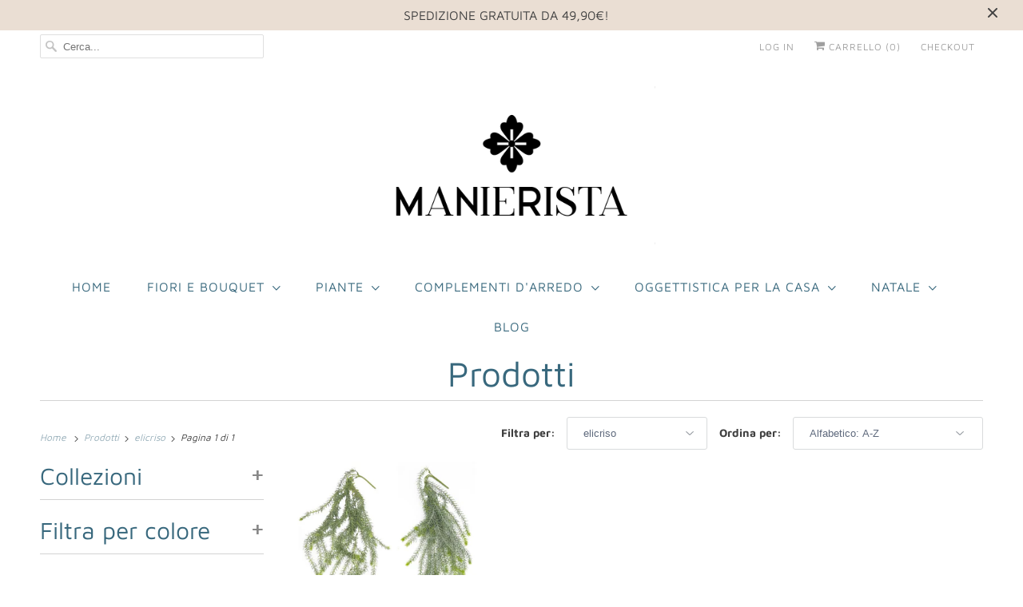

--- FILE ---
content_type: text/html; charset=utf-8
request_url: https://manierista.com/collections/all/elicriso
body_size: 18528
content:
<!DOCTYPE html>
<html lang="it">
  <head>
    <!-- Google Tag Manager -->
	<script>(function(w,d,s,l,i){w[l]=w[l]||[];w[l].push({'gtm.start':
	new Date().getTime(),event:'gtm.js'});var f=d.getElementsByTagName(s)[0],
	j=d.createElement(s),dl=l!='dataLayer'?'&l='+l:'';j.async=true;j.src=
	'https://www.googletagmanager.com/gtm.js?id='+i+dl;f.parentNode.insertBefore(j,f);
	})(window,document,'script','dataLayer','GTM-MZZB58K');</script>
	<!-- End Google Tag Manager —>
    <meta charset="utf-8">
    <meta http-equiv="cleartype" content="on">
    <meta name="robots" content="index,follow">

    
    <title>Prodotti Tag "elicriso" - Manierista</title>

    

    

<meta name="author" content="Manierista">
<meta property="og:url" content="https://manierista.com/collections/all/elicriso">
<meta property="og:site_name" content="Manierista">




  <meta property="og:type" content="product.group">
  <meta property="og:title" content="Prodotti">
  
    
  <meta property="og:image" content="https://manierista.com/cdn/shop/files/manierista_arredamento_ef7122f1-d668-42cf-9199-5b16705fb9a0_1200x.png?v=1625736507">
  <meta property="og:image:secure_url" content="https://manierista.com/cdn/shop/files/manierista_arredamento_ef7122f1-d668-42cf-9199-5b16705fb9a0_1200x.png?v=1625736507">
  <meta property="og:image:width" content="500">
  <meta property="og:image:height" content="333">

  
  
    
    <meta property="og:image" content="http://manierista.com/cdn/shop/files/111_6a0abed7-9142-4d0a-b7ca-f2f26d8f18d2_600x.jpg?v=1687336762">
    <meta property="og:image:secure_url" content="https://manierista.com/cdn/shop/files/111_6a0abed7-9142-4d0a-b7ca-f2f26d8f18d2_600x.jpg?v=1687336762">
  






<meta name="twitter:card" content="summary">



    

    

    <!-- Mobile Specific Metas -->
    <meta name="HandheldFriendly" content="True">
    <meta name="MobileOptimized" content="320">
    <meta name="viewport" content="width=device-width,initial-scale=1">
    <meta name="theme-color" content="#ffffff">

    <!-- Preconnect Domains -->
    <link rel="preconnect" href="https://cdn.shopify.com" crossorigin>
    <link rel="preconnect" href="https://fonts.shopify.com" crossorigin>
    <link rel="preconnect" href="https://monorail-edge.shopifysvc.com">

    <!-- Preload Assets -->
    <link rel="preload" href="//manierista.com/cdn/shop/t/4/assets/fancybox.css?v=30466120580444283401618566536" as="style">
    <link rel="preload" href="//manierista.com/cdn/shop/t/4/assets/styles.css?v=104679527248746356371759331940" as="style">
    <link rel="preload" href="//manierista.com/cdn/shop/t/4/assets/app.js?v=55381600667521770101646041331" as="script">

    <!-- Stylesheet for Fancybox library -->
    <link href="//manierista.com/cdn/shop/t/4/assets/fancybox.css?v=30466120580444283401618566536" rel="stylesheet" type="text/css" media="all" />

    <!-- Stylesheets for Responsive 7.3.1 -->
    <link href="//manierista.com/cdn/shop/t/4/assets/styles.css?v=104679527248746356371759331940" rel="stylesheet" type="text/css" media="all" />

    <!-- Icons -->
    
      <link rel="shortcut icon" type="image/x-icon" href="//manierista.com/cdn/shop/files/manierista-favicon_180x180.png?v=1625130253">
      <link rel="apple-touch-icon" href="//manierista.com/cdn/shop/files/manierista-favicon_180x180.png?v=1625130253"/>
      <link rel="apple-touch-icon" sizes="72x72" href="//manierista.com/cdn/shop/files/manierista-favicon_72x72.png?v=1625130253"/>
      <link rel="apple-touch-icon" sizes="114x114" href="//manierista.com/cdn/shop/files/manierista-favicon_114x114.png?v=1625130253"/>
      <link rel="apple-touch-icon" sizes="180x180" href="//manierista.com/cdn/shop/files/manierista-favicon_180x180.png?v=1625130253"/>
      <link rel="apple-touch-icon" sizes="228x228" href="//manierista.com/cdn/shop/files/manierista-favicon_228x228.png?v=1625130253"/>
    
      <link rel="canonical" href="https://manierista.com/collections/all/elicriso"/>

    
<script>
      
Shopify = window.Shopify || {};Shopify.theme_settings = {};Shopify.theme_settings.primary_locale = "true";Shopify.theme_settings.current_locale = "it";Shopify.theme_settings.shop_url = "/";Shopify.theme_settings.newsletter_popup = false;Shopify.theme_settings.newsletter_popup_days = "2";Shopify.theme_settings.newsletter_popup_mobile = false;Shopify.theme_settings.newsletter_popup_seconds = 10;Shopify.theme_settings.search_option = "product";Shopify.theme_settings.search_items_to_display = 5;Shopify.theme_settings.enable_autocomplete = true;Shopify.theme_settings.free_text = "Gratis";Shopify.translation =Shopify.translation || {};Shopify.translation.newsletter_success_text = "Grazie! Ora fai parte della nostra mailing list!";Shopify.translation.menu = "Menu";Shopify.translation.agree_to_terms_warning = "Devi accettare i nostri termini e condizioni al checkout.";Shopify.translation.cart_discount = "Sconto";Shopify.translation.edit_cart = "Guarda il carrello";Shopify.translation.add_to_cart_success = "Aggiunto con successo";Shopify.translation.agree_to_terms_html = "Accetto i termini e le condizioni.";Shopify.translation.checkout = "Checkout";Shopify.translation.or = "o";Shopify.translation.continue_shopping = "Continua lo shopping";Shopify.translation.product_add_to_cart_success = "Aggiunto al carrello";Shopify.translation.product_add_to_cart = "Aggiungi al carrello";Shopify.translation.product_notify_form_email = "Indirizzo email";Shopify.translation.product_notify_form_send = "Invia";Shopify.translation.items_left_count_one = "articolo rimasto";Shopify.translation.items_left_count_other = "articoli rimasti";Shopify.translation.product_sold_out = "Presto disponi-bile";Shopify.translation.product_unavailable = "Non disponibile";Shopify.translation.product_notify_form_success = "Grazie! Ti invieremo una notifica non appena l&amp;#39;articolo tornerà disponibile!";Shopify.translation.product_from = "da";Shopify.translation.search = "Cerca";Shopify.translation.all_results = "Vedi tutti i risultati";Shopify.translation.no_results = "Nessun risultato";


Currency = window.Currency || {};


Currency.shop_currency = "EUR";
Currency.default_currency = "EUR";
Currency.display_format = "money_format";
Currency.money_format = "€{{amount_with_comma_separator}}";
Currency.money_format_no_currency = "€{{amount_with_comma_separator}}";
Currency.money_format_currency = "€{{amount_with_comma_separator}} EUR";
Currency.native_multi_currency = false;
Currency.shipping_calculator = false;
Currency.iso_code = "EUR";
Currency.symbol = "€";Shopify.media_queries =Shopify.media_queries || {};Shopify.media_queries.small = window.matchMedia( "(max-width: 480px)" );Shopify.media_queries.medium = window.matchMedia( "(max-width: 798px)" );Shopify.media_queries.large = window.matchMedia( "(min-width: 799px)" );Shopify.media_queries.larger = window.matchMedia( "(min-width: 960px)" );Shopify.media_queries.xlarge = window.matchMedia( "(min-width: 1200px)" );Shopify.media_queries.ie10 = window.matchMedia( "all and (-ms-high-contrast: none), (-ms-high-contrast: active)" );Shopify.media_queries.tablet = window.matchMedia( "only screen and (min-width: 799px) and (max-width: 1024px)" );Shopify.routes =Shopify.routes || {};Shopify.routes.root_url = "/";Shopify.routes.search_url = "/search";Shopify.routes.cart_url = "/cart";
    </script>

    <script src="//manierista.com/cdn/shop/t/4/assets/app.js?v=55381600667521770101646041331" defer></script>

    <script>window.performance && window.performance.mark && window.performance.mark('shopify.content_for_header.start');</script><meta id="shopify-digital-wallet" name="shopify-digital-wallet" content="/55083860164/digital_wallets/dialog">
<meta name="shopify-checkout-api-token" content="61e8b88dec4f960ca628e5a7a26d533b">
<meta id="in-context-paypal-metadata" data-shop-id="55083860164" data-venmo-supported="false" data-environment="production" data-locale="it_IT" data-paypal-v4="true" data-currency="EUR">
<link rel="alternate" type="application/atom+xml" title="Feed" href="/collections/all/elicriso.atom" />
<script async="async" src="/checkouts/internal/preloads.js?locale=it-IT"></script>
<link rel="preconnect" href="https://shop.app" crossorigin="anonymous">
<script async="async" src="https://shop.app/checkouts/internal/preloads.js?locale=it-IT&shop_id=55083860164" crossorigin="anonymous"></script>
<script id="apple-pay-shop-capabilities" type="application/json">{"shopId":55083860164,"countryCode":"IT","currencyCode":"EUR","merchantCapabilities":["supports3DS"],"merchantId":"gid:\/\/shopify\/Shop\/55083860164","merchantName":"Manierista","requiredBillingContactFields":["postalAddress","email","phone"],"requiredShippingContactFields":["postalAddress","email","phone"],"shippingType":"shipping","supportedNetworks":["visa","maestro","masterCard","amex"],"total":{"type":"pending","label":"Manierista","amount":"1.00"},"shopifyPaymentsEnabled":true,"supportsSubscriptions":true}</script>
<script id="shopify-features" type="application/json">{"accessToken":"61e8b88dec4f960ca628e5a7a26d533b","betas":["rich-media-storefront-analytics"],"domain":"manierista.com","predictiveSearch":true,"shopId":55083860164,"locale":"it"}</script>
<script>var Shopify = Shopify || {};
Shopify.shop = "manierista.myshopify.com";
Shopify.locale = "it";
Shopify.currency = {"active":"EUR","rate":"1.0"};
Shopify.country = "IT";
Shopify.theme = {"name":"Responsive","id":121905807556,"schema_name":"Responsive","schema_version":"7.3.1","theme_store_id":304,"role":"main"};
Shopify.theme.handle = "null";
Shopify.theme.style = {"id":null,"handle":null};
Shopify.cdnHost = "manierista.com/cdn";
Shopify.routes = Shopify.routes || {};
Shopify.routes.root = "/";</script>
<script type="module">!function(o){(o.Shopify=o.Shopify||{}).modules=!0}(window);</script>
<script>!function(o){function n(){var o=[];function n(){o.push(Array.prototype.slice.apply(arguments))}return n.q=o,n}var t=o.Shopify=o.Shopify||{};t.loadFeatures=n(),t.autoloadFeatures=n()}(window);</script>
<script>
  window.ShopifyPay = window.ShopifyPay || {};
  window.ShopifyPay.apiHost = "shop.app\/pay";
  window.ShopifyPay.redirectState = null;
</script>
<script id="shop-js-analytics" type="application/json">{"pageType":"collection"}</script>
<script defer="defer" async type="module" src="//manierista.com/cdn/shopifycloud/shop-js/modules/v2/client.init-shop-cart-sync_B0kkjBRt.it.esm.js"></script>
<script defer="defer" async type="module" src="//manierista.com/cdn/shopifycloud/shop-js/modules/v2/chunk.common_AgTufRUD.esm.js"></script>
<script type="module">
  await import("//manierista.com/cdn/shopifycloud/shop-js/modules/v2/client.init-shop-cart-sync_B0kkjBRt.it.esm.js");
await import("//manierista.com/cdn/shopifycloud/shop-js/modules/v2/chunk.common_AgTufRUD.esm.js");

  window.Shopify.SignInWithShop?.initShopCartSync?.({"fedCMEnabled":true,"windoidEnabled":true});

</script>
<script>
  window.Shopify = window.Shopify || {};
  if (!window.Shopify.featureAssets) window.Shopify.featureAssets = {};
  window.Shopify.featureAssets['shop-js'] = {"shop-cart-sync":["modules/v2/client.shop-cart-sync_XOjUULQV.it.esm.js","modules/v2/chunk.common_AgTufRUD.esm.js"],"init-fed-cm":["modules/v2/client.init-fed-cm_CFGyCp6W.it.esm.js","modules/v2/chunk.common_AgTufRUD.esm.js"],"shop-button":["modules/v2/client.shop-button_D8PBjgvE.it.esm.js","modules/v2/chunk.common_AgTufRUD.esm.js"],"shop-cash-offers":["modules/v2/client.shop-cash-offers_UU-Uz0VT.it.esm.js","modules/v2/chunk.common_AgTufRUD.esm.js","modules/v2/chunk.modal_B6cKP347.esm.js"],"init-windoid":["modules/v2/client.init-windoid_DoFDvLIZ.it.esm.js","modules/v2/chunk.common_AgTufRUD.esm.js"],"shop-toast-manager":["modules/v2/client.shop-toast-manager_B4ykeoIZ.it.esm.js","modules/v2/chunk.common_AgTufRUD.esm.js"],"init-shop-email-lookup-coordinator":["modules/v2/client.init-shop-email-lookup-coordinator_CSPRSD92.it.esm.js","modules/v2/chunk.common_AgTufRUD.esm.js"],"init-shop-cart-sync":["modules/v2/client.init-shop-cart-sync_B0kkjBRt.it.esm.js","modules/v2/chunk.common_AgTufRUD.esm.js"],"avatar":["modules/v2/client.avatar_BTnouDA3.it.esm.js"],"pay-button":["modules/v2/client.pay-button_CPiJlQ5G.it.esm.js","modules/v2/chunk.common_AgTufRUD.esm.js"],"init-customer-accounts":["modules/v2/client.init-customer-accounts_C_Urp9Ri.it.esm.js","modules/v2/client.shop-login-button_BPreIq_c.it.esm.js","modules/v2/chunk.common_AgTufRUD.esm.js","modules/v2/chunk.modal_B6cKP347.esm.js"],"init-shop-for-new-customer-accounts":["modules/v2/client.init-shop-for-new-customer-accounts_Yq_StG--.it.esm.js","modules/v2/client.shop-login-button_BPreIq_c.it.esm.js","modules/v2/chunk.common_AgTufRUD.esm.js","modules/v2/chunk.modal_B6cKP347.esm.js"],"shop-login-button":["modules/v2/client.shop-login-button_BPreIq_c.it.esm.js","modules/v2/chunk.common_AgTufRUD.esm.js","modules/v2/chunk.modal_B6cKP347.esm.js"],"init-customer-accounts-sign-up":["modules/v2/client.init-customer-accounts-sign-up_DwpZPwLB.it.esm.js","modules/v2/client.shop-login-button_BPreIq_c.it.esm.js","modules/v2/chunk.common_AgTufRUD.esm.js","modules/v2/chunk.modal_B6cKP347.esm.js"],"shop-follow-button":["modules/v2/client.shop-follow-button_DF4PngeR.it.esm.js","modules/v2/chunk.common_AgTufRUD.esm.js","modules/v2/chunk.modal_B6cKP347.esm.js"],"checkout-modal":["modules/v2/client.checkout-modal_oq8wp8Y_.it.esm.js","modules/v2/chunk.common_AgTufRUD.esm.js","modules/v2/chunk.modal_B6cKP347.esm.js"],"lead-capture":["modules/v2/client.lead-capture_gcFup1jy.it.esm.js","modules/v2/chunk.common_AgTufRUD.esm.js","modules/v2/chunk.modal_B6cKP347.esm.js"],"shop-login":["modules/v2/client.shop-login_DiId8eKP.it.esm.js","modules/v2/chunk.common_AgTufRUD.esm.js","modules/v2/chunk.modal_B6cKP347.esm.js"],"payment-terms":["modules/v2/client.payment-terms_DTfZn2x7.it.esm.js","modules/v2/chunk.common_AgTufRUD.esm.js","modules/v2/chunk.modal_B6cKP347.esm.js"]};
</script>
<script>(function() {
  var isLoaded = false;
  function asyncLoad() {
    if (isLoaded) return;
    isLoaded = true;
    var urls = ["https:\/\/chimpstatic.com\/mcjs-connected\/js\/users\/addd043a43d8dff15e76da44e\/829f53a64efe5bd536e38af6d.js?shop=manierista.myshopify.com"];
    for (var i = 0; i < urls.length; i++) {
      var s = document.createElement('script');
      s.type = 'text/javascript';
      s.async = true;
      s.src = urls[i];
      var x = document.getElementsByTagName('script')[0];
      x.parentNode.insertBefore(s, x);
    }
  };
  if(window.attachEvent) {
    window.attachEvent('onload', asyncLoad);
  } else {
    window.addEventListener('load', asyncLoad, false);
  }
})();</script>
<script id="__st">var __st={"a":55083860164,"offset":3600,"reqid":"b67f2923-5586-4825-aaf0-d50b62982f88-1768704207","pageurl":"manierista.com\/collections\/all\/elicriso","u":"9c7837ae0724","p":"collection"};</script>
<script>window.ShopifyPaypalV4VisibilityTracking = true;</script>
<script id="captcha-bootstrap">!function(){'use strict';const t='contact',e='account',n='new_comment',o=[[t,t],['blogs',n],['comments',n],[t,'customer']],c=[[e,'customer_login'],[e,'guest_login'],[e,'recover_customer_password'],[e,'create_customer']],r=t=>t.map((([t,e])=>`form[action*='/${t}']:not([data-nocaptcha='true']) input[name='form_type'][value='${e}']`)).join(','),a=t=>()=>t?[...document.querySelectorAll(t)].map((t=>t.form)):[];function s(){const t=[...o],e=r(t);return a(e)}const i='password',u='form_key',d=['recaptcha-v3-token','g-recaptcha-response','h-captcha-response',i],f=()=>{try{return window.sessionStorage}catch{return}},m='__shopify_v',_=t=>t.elements[u];function p(t,e,n=!1){try{const o=window.sessionStorage,c=JSON.parse(o.getItem(e)),{data:r}=function(t){const{data:e,action:n}=t;return t[m]||n?{data:e,action:n}:{data:t,action:n}}(c);for(const[e,n]of Object.entries(r))t.elements[e]&&(t.elements[e].value=n);n&&o.removeItem(e)}catch(o){console.error('form repopulation failed',{error:o})}}const l='form_type',E='cptcha';function T(t){t.dataset[E]=!0}const w=window,h=w.document,L='Shopify',v='ce_forms',y='captcha';let A=!1;((t,e)=>{const n=(g='f06e6c50-85a8-45c8-87d0-21a2b65856fe',I='https://cdn.shopify.com/shopifycloud/storefront-forms-hcaptcha/ce_storefront_forms_captcha_hcaptcha.v1.5.2.iife.js',D={infoText:'Protetto da hCaptcha',privacyText:'Privacy',termsText:'Termini'},(t,e,n)=>{const o=w[L][v],c=o.bindForm;if(c)return c(t,g,e,D).then(n);var r;o.q.push([[t,g,e,D],n]),r=I,A||(h.body.append(Object.assign(h.createElement('script'),{id:'captcha-provider',async:!0,src:r})),A=!0)});var g,I,D;w[L]=w[L]||{},w[L][v]=w[L][v]||{},w[L][v].q=[],w[L][y]=w[L][y]||{},w[L][y].protect=function(t,e){n(t,void 0,e),T(t)},Object.freeze(w[L][y]),function(t,e,n,w,h,L){const[v,y,A,g]=function(t,e,n){const i=e?o:[],u=t?c:[],d=[...i,...u],f=r(d),m=r(i),_=r(d.filter((([t,e])=>n.includes(e))));return[a(f),a(m),a(_),s()]}(w,h,L),I=t=>{const e=t.target;return e instanceof HTMLFormElement?e:e&&e.form},D=t=>v().includes(t);t.addEventListener('submit',(t=>{const e=I(t);if(!e)return;const n=D(e)&&!e.dataset.hcaptchaBound&&!e.dataset.recaptchaBound,o=_(e),c=g().includes(e)&&(!o||!o.value);(n||c)&&t.preventDefault(),c&&!n&&(function(t){try{if(!f())return;!function(t){const e=f();if(!e)return;const n=_(t);if(!n)return;const o=n.value;o&&e.removeItem(o)}(t);const e=Array.from(Array(32),(()=>Math.random().toString(36)[2])).join('');!function(t,e){_(t)||t.append(Object.assign(document.createElement('input'),{type:'hidden',name:u})),t.elements[u].value=e}(t,e),function(t,e){const n=f();if(!n)return;const o=[...t.querySelectorAll(`input[type='${i}']`)].map((({name:t})=>t)),c=[...d,...o],r={};for(const[a,s]of new FormData(t).entries())c.includes(a)||(r[a]=s);n.setItem(e,JSON.stringify({[m]:1,action:t.action,data:r}))}(t,e)}catch(e){console.error('failed to persist form',e)}}(e),e.submit())}));const S=(t,e)=>{t&&!t.dataset[E]&&(n(t,e.some((e=>e===t))),T(t))};for(const o of['focusin','change'])t.addEventListener(o,(t=>{const e=I(t);D(e)&&S(e,y())}));const B=e.get('form_key'),M=e.get(l),P=B&&M;t.addEventListener('DOMContentLoaded',(()=>{const t=y();if(P)for(const e of t)e.elements[l].value===M&&p(e,B);[...new Set([...A(),...v().filter((t=>'true'===t.dataset.shopifyCaptcha))])].forEach((e=>S(e,t)))}))}(h,new URLSearchParams(w.location.search),n,t,e,['guest_login'])})(!0,!0)}();</script>
<script integrity="sha256-4kQ18oKyAcykRKYeNunJcIwy7WH5gtpwJnB7kiuLZ1E=" data-source-attribution="shopify.loadfeatures" defer="defer" src="//manierista.com/cdn/shopifycloud/storefront/assets/storefront/load_feature-a0a9edcb.js" crossorigin="anonymous"></script>
<script crossorigin="anonymous" defer="defer" src="//manierista.com/cdn/shopifycloud/storefront/assets/shopify_pay/storefront-65b4c6d7.js?v=20250812"></script>
<script data-source-attribution="shopify.dynamic_checkout.dynamic.init">var Shopify=Shopify||{};Shopify.PaymentButton=Shopify.PaymentButton||{isStorefrontPortableWallets:!0,init:function(){window.Shopify.PaymentButton.init=function(){};var t=document.createElement("script");t.src="https://manierista.com/cdn/shopifycloud/portable-wallets/latest/portable-wallets.it.js",t.type="module",document.head.appendChild(t)}};
</script>
<script data-source-attribution="shopify.dynamic_checkout.buyer_consent">
  function portableWalletsHideBuyerConsent(e){var t=document.getElementById("shopify-buyer-consent"),n=document.getElementById("shopify-subscription-policy-button");t&&n&&(t.classList.add("hidden"),t.setAttribute("aria-hidden","true"),n.removeEventListener("click",e))}function portableWalletsShowBuyerConsent(e){var t=document.getElementById("shopify-buyer-consent"),n=document.getElementById("shopify-subscription-policy-button");t&&n&&(t.classList.remove("hidden"),t.removeAttribute("aria-hidden"),n.addEventListener("click",e))}window.Shopify?.PaymentButton&&(window.Shopify.PaymentButton.hideBuyerConsent=portableWalletsHideBuyerConsent,window.Shopify.PaymentButton.showBuyerConsent=portableWalletsShowBuyerConsent);
</script>
<script data-source-attribution="shopify.dynamic_checkout.cart.bootstrap">document.addEventListener("DOMContentLoaded",(function(){function t(){return document.querySelector("shopify-accelerated-checkout-cart, shopify-accelerated-checkout")}if(t())Shopify.PaymentButton.init();else{new MutationObserver((function(e,n){t()&&(Shopify.PaymentButton.init(),n.disconnect())})).observe(document.body,{childList:!0,subtree:!0})}}));
</script>
<link id="shopify-accelerated-checkout-styles" rel="stylesheet" media="screen" href="https://manierista.com/cdn/shopifycloud/portable-wallets/latest/accelerated-checkout-backwards-compat.css" crossorigin="anonymous">
<style id="shopify-accelerated-checkout-cart">
        #shopify-buyer-consent {
  margin-top: 1em;
  display: inline-block;
  width: 100%;
}

#shopify-buyer-consent.hidden {
  display: none;
}

#shopify-subscription-policy-button {
  background: none;
  border: none;
  padding: 0;
  text-decoration: underline;
  font-size: inherit;
  cursor: pointer;
}

#shopify-subscription-policy-button::before {
  box-shadow: none;
}

      </style>

<script>window.performance && window.performance.mark && window.performance.mark('shopify.content_for_header.end');</script>

    <noscript>
      <style>
        .slides > li:first-child {display: block;}
        .image__fallback {
          width: 100vw;
          display: block !important;
          max-width: 100vw !important;
          margin-bottom: 0;
        }
        .no-js-only {
          display: inherit !important;
        }
        .icon-cart.cart-button {
          display: none;
        }
        .lazyload {
          opacity: 1;
          -webkit-filter: blur(0);
          filter: blur(0);
        }
        .animate_right,
        .animate_left,
        .animate_up,
        .animate_down {
          opacity: 1;
        }
        .product_section .product_form {
          opacity: 1;
        }
        .multi_select,
        form .select {
          display: block !important;
        }
        .swatch_options {
          display: none;
        }
        .image-element__wrap {
          display: none;
        }
      </style>
    </noscript>

  <link href="https://monorail-edge.shopifysvc.com" rel="dns-prefetch">
<script>(function(){if ("sendBeacon" in navigator && "performance" in window) {try {var session_token_from_headers = performance.getEntriesByType('navigation')[0].serverTiming.find(x => x.name == '_s').description;} catch {var session_token_from_headers = undefined;}var session_cookie_matches = document.cookie.match(/_shopify_s=([^;]*)/);var session_token_from_cookie = session_cookie_matches && session_cookie_matches.length === 2 ? session_cookie_matches[1] : "";var session_token = session_token_from_headers || session_token_from_cookie || "";function handle_abandonment_event(e) {var entries = performance.getEntries().filter(function(entry) {return /monorail-edge.shopifysvc.com/.test(entry.name);});if (!window.abandonment_tracked && entries.length === 0) {window.abandonment_tracked = true;var currentMs = Date.now();var navigation_start = performance.timing.navigationStart;var payload = {shop_id: 55083860164,url: window.location.href,navigation_start,duration: currentMs - navigation_start,session_token,page_type: "collection"};window.navigator.sendBeacon("https://monorail-edge.shopifysvc.com/v1/produce", JSON.stringify({schema_id: "online_store_buyer_site_abandonment/1.1",payload: payload,metadata: {event_created_at_ms: currentMs,event_sent_at_ms: currentMs}}));}}window.addEventListener('pagehide', handle_abandonment_event);}}());</script>
<script id="web-pixels-manager-setup">(function e(e,d,r,n,o){if(void 0===o&&(o={}),!Boolean(null===(a=null===(i=window.Shopify)||void 0===i?void 0:i.analytics)||void 0===a?void 0:a.replayQueue)){var i,a;window.Shopify=window.Shopify||{};var t=window.Shopify;t.analytics=t.analytics||{};var s=t.analytics;s.replayQueue=[],s.publish=function(e,d,r){return s.replayQueue.push([e,d,r]),!0};try{self.performance.mark("wpm:start")}catch(e){}var l=function(){var e={modern:/Edge?\/(1{2}[4-9]|1[2-9]\d|[2-9]\d{2}|\d{4,})\.\d+(\.\d+|)|Firefox\/(1{2}[4-9]|1[2-9]\d|[2-9]\d{2}|\d{4,})\.\d+(\.\d+|)|Chrom(ium|e)\/(9{2}|\d{3,})\.\d+(\.\d+|)|(Maci|X1{2}).+ Version\/(15\.\d+|(1[6-9]|[2-9]\d|\d{3,})\.\d+)([,.]\d+|)( \(\w+\)|)( Mobile\/\w+|) Safari\/|Chrome.+OPR\/(9{2}|\d{3,})\.\d+\.\d+|(CPU[ +]OS|iPhone[ +]OS|CPU[ +]iPhone|CPU IPhone OS|CPU iPad OS)[ +]+(15[._]\d+|(1[6-9]|[2-9]\d|\d{3,})[._]\d+)([._]\d+|)|Android:?[ /-](13[3-9]|1[4-9]\d|[2-9]\d{2}|\d{4,})(\.\d+|)(\.\d+|)|Android.+Firefox\/(13[5-9]|1[4-9]\d|[2-9]\d{2}|\d{4,})\.\d+(\.\d+|)|Android.+Chrom(ium|e)\/(13[3-9]|1[4-9]\d|[2-9]\d{2}|\d{4,})\.\d+(\.\d+|)|SamsungBrowser\/([2-9]\d|\d{3,})\.\d+/,legacy:/Edge?\/(1[6-9]|[2-9]\d|\d{3,})\.\d+(\.\d+|)|Firefox\/(5[4-9]|[6-9]\d|\d{3,})\.\d+(\.\d+|)|Chrom(ium|e)\/(5[1-9]|[6-9]\d|\d{3,})\.\d+(\.\d+|)([\d.]+$|.*Safari\/(?![\d.]+ Edge\/[\d.]+$))|(Maci|X1{2}).+ Version\/(10\.\d+|(1[1-9]|[2-9]\d|\d{3,})\.\d+)([,.]\d+|)( \(\w+\)|)( Mobile\/\w+|) Safari\/|Chrome.+OPR\/(3[89]|[4-9]\d|\d{3,})\.\d+\.\d+|(CPU[ +]OS|iPhone[ +]OS|CPU[ +]iPhone|CPU IPhone OS|CPU iPad OS)[ +]+(10[._]\d+|(1[1-9]|[2-9]\d|\d{3,})[._]\d+)([._]\d+|)|Android:?[ /-](13[3-9]|1[4-9]\d|[2-9]\d{2}|\d{4,})(\.\d+|)(\.\d+|)|Mobile Safari.+OPR\/([89]\d|\d{3,})\.\d+\.\d+|Android.+Firefox\/(13[5-9]|1[4-9]\d|[2-9]\d{2}|\d{4,})\.\d+(\.\d+|)|Android.+Chrom(ium|e)\/(13[3-9]|1[4-9]\d|[2-9]\d{2}|\d{4,})\.\d+(\.\d+|)|Android.+(UC? ?Browser|UCWEB|U3)[ /]?(15\.([5-9]|\d{2,})|(1[6-9]|[2-9]\d|\d{3,})\.\d+)\.\d+|SamsungBrowser\/(5\.\d+|([6-9]|\d{2,})\.\d+)|Android.+MQ{2}Browser\/(14(\.(9|\d{2,})|)|(1[5-9]|[2-9]\d|\d{3,})(\.\d+|))(\.\d+|)|K[Aa][Ii]OS\/(3\.\d+|([4-9]|\d{2,})\.\d+)(\.\d+|)/},d=e.modern,r=e.legacy,n=navigator.userAgent;return n.match(d)?"modern":n.match(r)?"legacy":"unknown"}(),u="modern"===l?"modern":"legacy",c=(null!=n?n:{modern:"",legacy:""})[u],f=function(e){return[e.baseUrl,"/wpm","/b",e.hashVersion,"modern"===e.buildTarget?"m":"l",".js"].join("")}({baseUrl:d,hashVersion:r,buildTarget:u}),m=function(e){var d=e.version,r=e.bundleTarget,n=e.surface,o=e.pageUrl,i=e.monorailEndpoint;return{emit:function(e){var a=e.status,t=e.errorMsg,s=(new Date).getTime(),l=JSON.stringify({metadata:{event_sent_at_ms:s},events:[{schema_id:"web_pixels_manager_load/3.1",payload:{version:d,bundle_target:r,page_url:o,status:a,surface:n,error_msg:t},metadata:{event_created_at_ms:s}}]});if(!i)return console&&console.warn&&console.warn("[Web Pixels Manager] No Monorail endpoint provided, skipping logging."),!1;try{return self.navigator.sendBeacon.bind(self.navigator)(i,l)}catch(e){}var u=new XMLHttpRequest;try{return u.open("POST",i,!0),u.setRequestHeader("Content-Type","text/plain"),u.send(l),!0}catch(e){return console&&console.warn&&console.warn("[Web Pixels Manager] Got an unhandled error while logging to Monorail."),!1}}}}({version:r,bundleTarget:l,surface:e.surface,pageUrl:self.location.href,monorailEndpoint:e.monorailEndpoint});try{o.browserTarget=l,function(e){var d=e.src,r=e.async,n=void 0===r||r,o=e.onload,i=e.onerror,a=e.sri,t=e.scriptDataAttributes,s=void 0===t?{}:t,l=document.createElement("script"),u=document.querySelector("head"),c=document.querySelector("body");if(l.async=n,l.src=d,a&&(l.integrity=a,l.crossOrigin="anonymous"),s)for(var f in s)if(Object.prototype.hasOwnProperty.call(s,f))try{l.dataset[f]=s[f]}catch(e){}if(o&&l.addEventListener("load",o),i&&l.addEventListener("error",i),u)u.appendChild(l);else{if(!c)throw new Error("Did not find a head or body element to append the script");c.appendChild(l)}}({src:f,async:!0,onload:function(){if(!function(){var e,d;return Boolean(null===(d=null===(e=window.Shopify)||void 0===e?void 0:e.analytics)||void 0===d?void 0:d.initialized)}()){var d=window.webPixelsManager.init(e)||void 0;if(d){var r=window.Shopify.analytics;r.replayQueue.forEach((function(e){var r=e[0],n=e[1],o=e[2];d.publishCustomEvent(r,n,o)})),r.replayQueue=[],r.publish=d.publishCustomEvent,r.visitor=d.visitor,r.initialized=!0}}},onerror:function(){return m.emit({status:"failed",errorMsg:"".concat(f," has failed to load")})},sri:function(e){var d=/^sha384-[A-Za-z0-9+/=]+$/;return"string"==typeof e&&d.test(e)}(c)?c:"",scriptDataAttributes:o}),m.emit({status:"loading"})}catch(e){m.emit({status:"failed",errorMsg:(null==e?void 0:e.message)||"Unknown error"})}}})({shopId: 55083860164,storefrontBaseUrl: "https://manierista.com",extensionsBaseUrl: "https://extensions.shopifycdn.com/cdn/shopifycloud/web-pixels-manager",monorailEndpoint: "https://monorail-edge.shopifysvc.com/unstable/produce_batch",surface: "storefront-renderer",enabledBetaFlags: ["2dca8a86"],webPixelsConfigList: [{"id":"1063977284","configuration":"{\"config\":\"{\\\"pixel_id\\\":\\\"AW-339293833\\\",\\\"gtag_events\\\":[{\\\"type\\\":\\\"page_view\\\",\\\"action_label\\\":\\\"AW-339293833\\\/m_CVCPbCj9ICEInt5KEB\\\"},{\\\"type\\\":\\\"purchase\\\",\\\"action_label\\\":\\\"AW-339293833\\\/De8BCPnCj9ICEInt5KEB\\\"},{\\\"type\\\":\\\"view_item\\\",\\\"action_label\\\":\\\"AW-339293833\\\/3oRwCPzCj9ICEInt5KEB\\\"},{\\\"type\\\":\\\"add_to_cart\\\",\\\"action_label\\\":\\\"AW-339293833\\\/SvDyCP_Cj9ICEInt5KEB\\\"},{\\\"type\\\":\\\"begin_checkout\\\",\\\"action_label\\\":\\\"AW-339293833\\\/F_3iCILDj9ICEInt5KEB\\\"},{\\\"type\\\":\\\"search\\\",\\\"action_label\\\":\\\"AW-339293833\\\/lscpCIXDj9ICEInt5KEB\\\"},{\\\"type\\\":\\\"add_payment_info\\\",\\\"action_label\\\":\\\"AW-339293833\\\/HOvbCIjDj9ICEInt5KEB\\\"}],\\\"enable_monitoring_mode\\\":false}\"}","eventPayloadVersion":"v1","runtimeContext":"OPEN","scriptVersion":"b2a88bafab3e21179ed38636efcd8a93","type":"APP","apiClientId":1780363,"privacyPurposes":[],"dataSharingAdjustments":{"protectedCustomerApprovalScopes":["read_customer_address","read_customer_email","read_customer_name","read_customer_personal_data","read_customer_phone"]}},{"id":"383287620","configuration":"{\"pixel_id\":\"304709694466431\",\"pixel_type\":\"facebook_pixel\",\"metaapp_system_user_token\":\"-\"}","eventPayloadVersion":"v1","runtimeContext":"OPEN","scriptVersion":"ca16bc87fe92b6042fbaa3acc2fbdaa6","type":"APP","apiClientId":2329312,"privacyPurposes":["ANALYTICS","MARKETING","SALE_OF_DATA"],"dataSharingAdjustments":{"protectedCustomerApprovalScopes":["read_customer_address","read_customer_email","read_customer_name","read_customer_personal_data","read_customer_phone"]}},{"id":"shopify-app-pixel","configuration":"{}","eventPayloadVersion":"v1","runtimeContext":"STRICT","scriptVersion":"0450","apiClientId":"shopify-pixel","type":"APP","privacyPurposes":["ANALYTICS","MARKETING"]},{"id":"shopify-custom-pixel","eventPayloadVersion":"v1","runtimeContext":"LAX","scriptVersion":"0450","apiClientId":"shopify-pixel","type":"CUSTOM","privacyPurposes":["ANALYTICS","MARKETING"]}],isMerchantRequest: false,initData: {"shop":{"name":"Manierista","paymentSettings":{"currencyCode":"EUR"},"myshopifyDomain":"manierista.myshopify.com","countryCode":"IT","storefrontUrl":"https:\/\/manierista.com"},"customer":null,"cart":null,"checkout":null,"productVariants":[],"purchasingCompany":null},},"https://manierista.com/cdn","fcfee988w5aeb613cpc8e4bc33m6693e112",{"modern":"","legacy":""},{"shopId":"55083860164","storefrontBaseUrl":"https:\/\/manierista.com","extensionBaseUrl":"https:\/\/extensions.shopifycdn.com\/cdn\/shopifycloud\/web-pixels-manager","surface":"storefront-renderer","enabledBetaFlags":"[\"2dca8a86\"]","isMerchantRequest":"false","hashVersion":"fcfee988w5aeb613cpc8e4bc33m6693e112","publish":"custom","events":"[[\"page_viewed\",{}],[\"collection_viewed\",{\"collection\":{\"id\":\"\",\"title\":\"Prodotti\",\"productVariants\":[{\"price\":{\"amount\":4.9,\"currencyCode\":\"EUR\"},\"product\":{\"title\":\"Elicriso rivestito di gomma cadente\",\"vendor\":\"Manierista\",\"id\":\"8529061347652\",\"untranslatedTitle\":\"Elicriso rivestito di gomma cadente\",\"url\":\"\/products\/elicriso-rivestito-di-gomma-cadente\",\"type\":\"\"},\"id\":\"46687280398660\",\"image\":{\"src\":\"\/\/manierista.com\/cdn\/shop\/files\/111_6a0abed7-9142-4d0a-b7ca-f2f26d8f18d2.jpg?v=1687336762\"},\"sku\":\"\",\"title\":\"Default Title\",\"untranslatedTitle\":\"Default Title\"}]}}]]"});</script><script>
  window.ShopifyAnalytics = window.ShopifyAnalytics || {};
  window.ShopifyAnalytics.meta = window.ShopifyAnalytics.meta || {};
  window.ShopifyAnalytics.meta.currency = 'EUR';
  var meta = {"products":[{"id":8529061347652,"gid":"gid:\/\/shopify\/Product\/8529061347652","vendor":"Manierista","type":"","handle":"elicriso-rivestito-di-gomma-cadente","variants":[{"id":46687280398660,"price":490,"name":"Elicriso rivestito di gomma cadente","public_title":null,"sku":""}],"remote":false}],"page":{"pageType":"collection","requestId":"b67f2923-5586-4825-aaf0-d50b62982f88-1768704207"}};
  for (var attr in meta) {
    window.ShopifyAnalytics.meta[attr] = meta[attr];
  }
</script>
<script class="analytics">
  (function () {
    var customDocumentWrite = function(content) {
      var jquery = null;

      if (window.jQuery) {
        jquery = window.jQuery;
      } else if (window.Checkout && window.Checkout.$) {
        jquery = window.Checkout.$;
      }

      if (jquery) {
        jquery('body').append(content);
      }
    };

    var hasLoggedConversion = function(token) {
      if (token) {
        return document.cookie.indexOf('loggedConversion=' + token) !== -1;
      }
      return false;
    }

    var setCookieIfConversion = function(token) {
      if (token) {
        var twoMonthsFromNow = new Date(Date.now());
        twoMonthsFromNow.setMonth(twoMonthsFromNow.getMonth() + 2);

        document.cookie = 'loggedConversion=' + token + '; expires=' + twoMonthsFromNow;
      }
    }

    var trekkie = window.ShopifyAnalytics.lib = window.trekkie = window.trekkie || [];
    if (trekkie.integrations) {
      return;
    }
    trekkie.methods = [
      'identify',
      'page',
      'ready',
      'track',
      'trackForm',
      'trackLink'
    ];
    trekkie.factory = function(method) {
      return function() {
        var args = Array.prototype.slice.call(arguments);
        args.unshift(method);
        trekkie.push(args);
        return trekkie;
      };
    };
    for (var i = 0; i < trekkie.methods.length; i++) {
      var key = trekkie.methods[i];
      trekkie[key] = trekkie.factory(key);
    }
    trekkie.load = function(config) {
      trekkie.config = config || {};
      trekkie.config.initialDocumentCookie = document.cookie;
      var first = document.getElementsByTagName('script')[0];
      var script = document.createElement('script');
      script.type = 'text/javascript';
      script.onerror = function(e) {
        var scriptFallback = document.createElement('script');
        scriptFallback.type = 'text/javascript';
        scriptFallback.onerror = function(error) {
                var Monorail = {
      produce: function produce(monorailDomain, schemaId, payload) {
        var currentMs = new Date().getTime();
        var event = {
          schema_id: schemaId,
          payload: payload,
          metadata: {
            event_created_at_ms: currentMs,
            event_sent_at_ms: currentMs
          }
        };
        return Monorail.sendRequest("https://" + monorailDomain + "/v1/produce", JSON.stringify(event));
      },
      sendRequest: function sendRequest(endpointUrl, payload) {
        // Try the sendBeacon API
        if (window && window.navigator && typeof window.navigator.sendBeacon === 'function' && typeof window.Blob === 'function' && !Monorail.isIos12()) {
          var blobData = new window.Blob([payload], {
            type: 'text/plain'
          });

          if (window.navigator.sendBeacon(endpointUrl, blobData)) {
            return true;
          } // sendBeacon was not successful

        } // XHR beacon

        var xhr = new XMLHttpRequest();

        try {
          xhr.open('POST', endpointUrl);
          xhr.setRequestHeader('Content-Type', 'text/plain');
          xhr.send(payload);
        } catch (e) {
          console.log(e);
        }

        return false;
      },
      isIos12: function isIos12() {
        return window.navigator.userAgent.lastIndexOf('iPhone; CPU iPhone OS 12_') !== -1 || window.navigator.userAgent.lastIndexOf('iPad; CPU OS 12_') !== -1;
      }
    };
    Monorail.produce('monorail-edge.shopifysvc.com',
      'trekkie_storefront_load_errors/1.1',
      {shop_id: 55083860164,
      theme_id: 121905807556,
      app_name: "storefront",
      context_url: window.location.href,
      source_url: "//manierista.com/cdn/s/trekkie.storefront.cd680fe47e6c39ca5d5df5f0a32d569bc48c0f27.min.js"});

        };
        scriptFallback.async = true;
        scriptFallback.src = '//manierista.com/cdn/s/trekkie.storefront.cd680fe47e6c39ca5d5df5f0a32d569bc48c0f27.min.js';
        first.parentNode.insertBefore(scriptFallback, first);
      };
      script.async = true;
      script.src = '//manierista.com/cdn/s/trekkie.storefront.cd680fe47e6c39ca5d5df5f0a32d569bc48c0f27.min.js';
      first.parentNode.insertBefore(script, first);
    };
    trekkie.load(
      {"Trekkie":{"appName":"storefront","development":false,"defaultAttributes":{"shopId":55083860164,"isMerchantRequest":null,"themeId":121905807556,"themeCityHash":"4039503688824928347","contentLanguage":"it","currency":"EUR","eventMetadataId":"0245b392-41bd-4259-a76c-79ca00800093"},"isServerSideCookieWritingEnabled":true,"monorailRegion":"shop_domain","enabledBetaFlags":["65f19447"]},"Session Attribution":{},"S2S":{"facebookCapiEnabled":false,"source":"trekkie-storefront-renderer","apiClientId":580111}}
    );

    var loaded = false;
    trekkie.ready(function() {
      if (loaded) return;
      loaded = true;

      window.ShopifyAnalytics.lib = window.trekkie;

      var originalDocumentWrite = document.write;
      document.write = customDocumentWrite;
      try { window.ShopifyAnalytics.merchantGoogleAnalytics.call(this); } catch(error) {};
      document.write = originalDocumentWrite;

      window.ShopifyAnalytics.lib.page(null,{"pageType":"collection","requestId":"b67f2923-5586-4825-aaf0-d50b62982f88-1768704207","shopifyEmitted":true});

      var match = window.location.pathname.match(/checkouts\/(.+)\/(thank_you|post_purchase)/)
      var token = match? match[1]: undefined;
      if (!hasLoggedConversion(token)) {
        setCookieIfConversion(token);
        window.ShopifyAnalytics.lib.track("Viewed Product Category",{"currency":"EUR","category":"Collection: all","collectionName":"all","nonInteraction":true},undefined,undefined,{"shopifyEmitted":true});
      }
    });


        var eventsListenerScript = document.createElement('script');
        eventsListenerScript.async = true;
        eventsListenerScript.src = "//manierista.com/cdn/shopifycloud/storefront/assets/shop_events_listener-3da45d37.js";
        document.getElementsByTagName('head')[0].appendChild(eventsListenerScript);

})();</script>
  <script>
  if (!window.ga || (window.ga && typeof window.ga !== 'function')) {
    window.ga = function ga() {
      (window.ga.q = window.ga.q || []).push(arguments);
      if (window.Shopify && window.Shopify.analytics && typeof window.Shopify.analytics.publish === 'function') {
        window.Shopify.analytics.publish("ga_stub_called", {}, {sendTo: "google_osp_migration"});
      }
      console.error("Shopify's Google Analytics stub called with:", Array.from(arguments), "\nSee https://help.shopify.com/manual/promoting-marketing/pixels/pixel-migration#google for more information.");
    };
    if (window.Shopify && window.Shopify.analytics && typeof window.Shopify.analytics.publish === 'function') {
      window.Shopify.analytics.publish("ga_stub_initialized", {}, {sendTo: "google_osp_migration"});
    }
  }
</script>
<script
  defer
  src="https://manierista.com/cdn/shopifycloud/perf-kit/shopify-perf-kit-3.0.4.min.js"
  data-application="storefront-renderer"
  data-shop-id="55083860164"
  data-render-region="gcp-us-east1"
  data-page-type="collection"
  data-theme-instance-id="121905807556"
  data-theme-name="Responsive"
  data-theme-version="7.3.1"
  data-monorail-region="shop_domain"
  data-resource-timing-sampling-rate="10"
  data-shs="true"
  data-shs-beacon="true"
  data-shs-export-with-fetch="true"
  data-shs-logs-sample-rate="1"
  data-shs-beacon-endpoint="https://manierista.com/api/collect"
></script>
</head>

  <body class="collection"
        data-money-format="€{{amount_with_comma_separator}}
"
        data-active-currency="EUR"
        data-shop-url="/">
    <!-- Google Tag Manager (noscript) -->
	<noscript><iframe src="https://www.googletagmanager.com/ns.html?id=GTM-MZZB58K"
	height="0" width="0" style="display:none;visibility:hidden"></iframe></noscript>
	<!-- End Google Tag Manager (noscript) -->

    <div id="shopify-section-header" class="shopify-section shopify-section--header"> <script type="application/ld+json">
  {
    "@context": "http://schema.org",
    "@type": "Organization",
    "name": "Manierista",
    
      
      "logo": "https://manierista.com/cdn/shop/files/logo-manierista-bianconero_896x.png?v=1619082163",
    
    "sameAs": [
      "",
      "https://www.facebook.com/manieristaofficial/",
      "https://www.pinterest.it/manieristaofficial",
      "https://www.instagram.com/manieristaofficial/",
      "",
      "",
      "",
      ""
    ],
    "url": "https://manierista.com"
  }
</script>

 

  <div class="announcementBar">
    <div class="announcementBar__message">
      
        <p>SPEDIZIONE GRATUITA DA 49,90€!</p>
      
      <span class="ss-icon banner-close icon-close" tabindex="0"></span>
    </div>
  </div>



  <div class="search-enabled__overlay"></div>

<div class="top_bar top_bar--fixed-true announcementBar--true">
  <section class="section">
    <div class="container">
      
        <div class="one-fourth column medium-down--one-whole top_bar_search search__form" data-autocomplete-true>
          <form class="search" action="/search">
            <input type="hidden" name="type" value="product" />
            <input type="text" name="q" class="search_box" placeholder="Cerca..." value="" autocapitalize="off" autocomplete="off" autocorrect="off" />
          </form>
        </div>
      

      

      <div class="three-fourths columns medium-down--one-whole">
        <ul>
          

          

          
            
              <li>
                <a href="/account/login" id="customer_login_link" data-no-instant>Log in</a>
              </li>
            
          

          <li>
            <a href="/cart" class="cart_button"><span class="icon-cart"></span> Carrello (<span class="cart_count">0</span>)</a>
          </li>
          <li>
            
              <a href="/cart" class="checkout">Checkout</a>
            
          </li>
        </ul>
      </div>
    </div>
  </section>
</div>

<section class="section">
  <div class="container content header-container">
    <div class="one-whole column logo header-logo topSearch--true">
      

      <a href="/" title="Manierista" class="logo-align--center">
        <span class="is-hidden is-visible--mobile logo--mobile">
          
            






  <div class="image-element__wrap" style=";">
      <img  alt="" src="//manierista.com/cdn/shop/files/logo-manierista-bianconero_2000x.png?v=1619082163"
            
            
      />
  </div>



<noscript>
  <img src="//manierista.com/cdn/shop/files/logo-manierista-bianconero_2000x.png?v=1619082163" alt="" class="">
</noscript>

          
        </span>

        

        <span class="is-hidden-mobile-only logo--desktop">
          
            






  <div class="image-element__wrap" style=";">
      <img  alt="" src="//manierista.com/cdn/shop/files/logo-manierista-bianconero_2000x.png?v=1619082163"
            
            
      />
  </div>



<noscript>
  <img src="//manierista.com/cdn/shop/files/logo-manierista-bianconero_2000x.png?v=1619082163" alt="" class="">
</noscript>

          
        </span>
      </a>
    </div>

    <div class="one-whole column">
      <div id="mobile_nav" class="nav-align--center nav-border--none"></div>
      <div id="nav" class=" nav-align--center
                            nav-border--none
                            nav-separator--none">
        <ul class="js-navigation menu-navigation " id="menu" role="navigation">

            
            


              

              


            


              

              


            


              

              


            


              

              


            


              

              


            


              

              


            

            
              
  
    <li>
      <a tabindex="0" href="/" >Home</a>
    </li>
  



            
          

            
            


              

              


            


              

              
<style>
                  .megaMenu-banner { background-color: rgba(0,0,0,0); }
                  .megaMenu-banner p { color: rgba(0,0,0,0); }
                </style>
                

            
              
  <li tabindex="0" class="megaMenu-dropdown sub-menu js-megaMenu-dropdown parent-link--true" aria-haspopup="true" aria-expanded="false">
    <a class="sub-menu--link " href="/collections/fiori-bouquet-artificiali" >
      Fiori e Bouquet<span class="icon-down-arrow arrow menu-icon"></span>
    </a>
    <span class="icon-right-arrow arrow mega-mobile-arrow menu-icon"></span>
  </li>
  <div class="megaMenu js-megaMenu megaMenu-id-c391acc6-c6cc-4fd9-9f4f-b8c3a72df5f4 megaMenu-left animated fadeIn">

  <div class="megaMenu-grid-wrap" data-simplebar data-simplebar-auto-hide="false">
    <div class="megaMenu-grid js-megaMenu-grid" data-grid-size="1">

      
        
          <div class="megaMenu-column megaMenu-custom-column">
  

  

  
    







<div class="image-element__wrap" style=" max-width: 300px;">
  <img  alt=""
        data-src="//manierista.com/cdn/shop/files/bouquet-di-gerbere-viola-menu_1600x.jpg?v=1646909896"
        data-sizes="auto"
        data-aspectratio="300/300"
        data-srcset="//manierista.com/cdn/shop/files/bouquet-di-gerbere-viola-menu_5000x.jpg?v=1646909896 5000w,
    //manierista.com/cdn/shop/files/bouquet-di-gerbere-viola-menu_4500x.jpg?v=1646909896 4500w,
    //manierista.com/cdn/shop/files/bouquet-di-gerbere-viola-menu_4000x.jpg?v=1646909896 4000w,
    //manierista.com/cdn/shop/files/bouquet-di-gerbere-viola-menu_3500x.jpg?v=1646909896 3500w,
    //manierista.com/cdn/shop/files/bouquet-di-gerbere-viola-menu_3000x.jpg?v=1646909896 3000w,
    //manierista.com/cdn/shop/files/bouquet-di-gerbere-viola-menu_2500x.jpg?v=1646909896 2500w,
    //manierista.com/cdn/shop/files/bouquet-di-gerbere-viola-menu_2000x.jpg?v=1646909896 2000w,
    //manierista.com/cdn/shop/files/bouquet-di-gerbere-viola-menu_1800x.jpg?v=1646909896 1800w,
    //manierista.com/cdn/shop/files/bouquet-di-gerbere-viola-menu_1600x.jpg?v=1646909896 1600w,
    //manierista.com/cdn/shop/files/bouquet-di-gerbere-viola-menu_1400x.jpg?v=1646909896 1400w,
    //manierista.com/cdn/shop/files/bouquet-di-gerbere-viola-menu_1200x.jpg?v=1646909896 1200w,
    //manierista.com/cdn/shop/files/bouquet-di-gerbere-viola-menu_1000x.jpg?v=1646909896 1000w,
    //manierista.com/cdn/shop/files/bouquet-di-gerbere-viola-menu_800x.jpg?v=1646909896 800w,
    //manierista.com/cdn/shop/files/bouquet-di-gerbere-viola-menu_600x.jpg?v=1646909896 600w,
    //manierista.com/cdn/shop/files/bouquet-di-gerbere-viola-menu_400x.jpg?v=1646909896 400w,
    //manierista.com/cdn/shop/files/bouquet-di-gerbere-viola-menu_200x.jpg?v=1646909896 200w"
        style=";"
        class="lazyload lazyload--fade-in megaMenu-image"
        width="300"
        height="300"
        srcset="data:image/svg+xml;utf8,<svg%20xmlns='http://www.w3.org/2000/svg'%20width='300'%20height='300'></svg>"
  />
</div>



<noscript>
  <img src="//manierista.com/cdn/shop/files/bouquet-di-gerbere-viola-menu_2000x.jpg?v=1646909896" alt="" class="megaMenu-image">
</noscript>

  

  

  <div class="megaMenu-text">
    
  </div>
</div>

        
      

      
        <div class="megaMenu-column">
          <h3 class="megaMenu-subtitle js-megaMenu-dropdown  parent-link--true" data-sub-link="5">
            <a class="" href="/collections/fiori-bouquet-artificiali" >
            Guarda tutti i fiori e bouquet</a>&nbsp;<span class="icon-right-arrow arrow mega-sub-arrow menu-icon"></span>
            
          </h3>
          
            <div class="megaMenu-submenu">
              
                
                  <div class="megaMenu-sublink-item"><a href="/collections/fiori">Fiori a stelo</a></div>
                
              
                
                  <div class="megaMenu-sublink-item"><a href="/collections/bouquet">Bouquet di fiori</a></div>
                
              
                
                  <div class="megaMenu-sublink-item"><a href="/collections/decorazioni-da-parete">Decorazioni da parete</a></div>
                
              
                
                  <div class="megaMenu-sublink-item"><a href="/collections/mazzi-per-decorazioni-funerarie">Mazzi per decorazioni funerarie</a></div>
                
              
                
                  <div class="megaMenu-sublink-item"><a href="/collections/accessori-per-fiori-e-piante-artificiali">Accessori per fiori e piante artificiali</a></div>
                
              
            </div>
          
        </div>
      

      

    </div>
  </div>

  

</div>



            
          

            
            


              

              


            


              

              


            


              

              


            


              

              
<style>
                  .megaMenu-banner { background-color: rgba(0,0,0,0); }
                  .megaMenu-banner p { color: rgba(0,0,0,0); }
                </style>
                

            
              
  <li tabindex="0" class="megaMenu-dropdown sub-menu js-megaMenu-dropdown parent-link--true" aria-haspopup="true" aria-expanded="false">
    <a class="sub-menu--link " href="/collections/tutte-piante-artificiali" >
      Piante<span class="icon-down-arrow arrow menu-icon"></span>
    </a>
    <span class="icon-right-arrow arrow mega-mobile-arrow menu-icon"></span>
  </li>
  <div class="megaMenu js-megaMenu megaMenu-id-7b2bc281-fbd5-4ba5-8a2b-e7f49cb49561 megaMenu-left animated fadeIn">

  <div class="megaMenu-grid-wrap" data-simplebar data-simplebar-auto-hide="false">
    <div class="megaMenu-grid js-megaMenu-grid" data-grid-size="1">

      
        
          <div class="megaMenu-column megaMenu-custom-column">
  

  

  
    







<div class="image-element__wrap" style=" max-width: 300px;">
  <img  alt=""
        data-src="//manierista.com/cdn/shop/files/rosa-rossa_menu2_1600x.jpg?v=1646909817"
        data-sizes="auto"
        data-aspectratio="300/300"
        data-srcset="//manierista.com/cdn/shop/files/rosa-rossa_menu2_5000x.jpg?v=1646909817 5000w,
    //manierista.com/cdn/shop/files/rosa-rossa_menu2_4500x.jpg?v=1646909817 4500w,
    //manierista.com/cdn/shop/files/rosa-rossa_menu2_4000x.jpg?v=1646909817 4000w,
    //manierista.com/cdn/shop/files/rosa-rossa_menu2_3500x.jpg?v=1646909817 3500w,
    //manierista.com/cdn/shop/files/rosa-rossa_menu2_3000x.jpg?v=1646909817 3000w,
    //manierista.com/cdn/shop/files/rosa-rossa_menu2_2500x.jpg?v=1646909817 2500w,
    //manierista.com/cdn/shop/files/rosa-rossa_menu2_2000x.jpg?v=1646909817 2000w,
    //manierista.com/cdn/shop/files/rosa-rossa_menu2_1800x.jpg?v=1646909817 1800w,
    //manierista.com/cdn/shop/files/rosa-rossa_menu2_1600x.jpg?v=1646909817 1600w,
    //manierista.com/cdn/shop/files/rosa-rossa_menu2_1400x.jpg?v=1646909817 1400w,
    //manierista.com/cdn/shop/files/rosa-rossa_menu2_1200x.jpg?v=1646909817 1200w,
    //manierista.com/cdn/shop/files/rosa-rossa_menu2_1000x.jpg?v=1646909817 1000w,
    //manierista.com/cdn/shop/files/rosa-rossa_menu2_800x.jpg?v=1646909817 800w,
    //manierista.com/cdn/shop/files/rosa-rossa_menu2_600x.jpg?v=1646909817 600w,
    //manierista.com/cdn/shop/files/rosa-rossa_menu2_400x.jpg?v=1646909817 400w,
    //manierista.com/cdn/shop/files/rosa-rossa_menu2_200x.jpg?v=1646909817 200w"
        style=";"
        class="lazyload lazyload--fade-in megaMenu-image"
        width="300"
        height="300"
        srcset="data:image/svg+xml;utf8,<svg%20xmlns='http://www.w3.org/2000/svg'%20width='300'%20height='300'></svg>"
  />
</div>



<noscript>
  <img src="//manierista.com/cdn/shop/files/rosa-rossa_menu2_2000x.jpg?v=1646909817" alt="" class="megaMenu-image">
</noscript>

  

  

  <div class="megaMenu-text">
    
  </div>
</div>

        
      

      
        <div class="megaMenu-column">
          <h3 class="megaMenu-subtitle js-megaMenu-dropdown  parent-link--true" data-sub-link="4">
            <a class="" href="/collections/tutte-piante-artificiali" >
            Guarda tutte le piante</a>&nbsp;<span class="icon-right-arrow arrow mega-sub-arrow menu-icon"></span>
            
          </h3>
          
            <div class="megaMenu-submenu">
              
                
                  <div class="megaMenu-sublink-item"><a href="/collections/piante-in-vaso">Piante in vaso</a></div>
                
              
                
                  <div class="megaMenu-sublink-item"><a href="/collections/rami-tralci-finti-decorazione">Rami e tralci da composizione</a></div>
                
              
                
                  <div class="megaMenu-sublink-item"><a href="/collections/cadenti">Cadenti</a></div>
                
              
                
                  <div class="megaMenu-sublink-item"><a href="/collections/piante-decorative">Elementi decorativi</a></div>
                
              
            </div>
          
        </div>
      

      

    </div>
  </div>

  

</div>



            
          

            
            


              

              


            


              

              


            


              

              
<style>
                  .megaMenu-banner { background-color: rgba(0,0,0,0); }
                  .megaMenu-banner p { color: rgba(0,0,0,0); }
                </style>
                

            
              
  <li tabindex="0" class="megaMenu-dropdown sub-menu js-megaMenu-dropdown parent-link--true" aria-haspopup="true" aria-expanded="false">
    <a class="sub-menu--link " href="/collections/arredamento" >
      Complementi d'arredo<span class="icon-down-arrow arrow menu-icon"></span>
    </a>
    <span class="icon-right-arrow arrow mega-mobile-arrow menu-icon"></span>
  </li>
  <div class="megaMenu js-megaMenu megaMenu-id-1535002703687 megaMenu-left animated fadeIn">

  <div class="megaMenu-grid-wrap" data-simplebar data-simplebar-auto-hide="false">
    <div class="megaMenu-grid js-megaMenu-grid" data-grid-size="1">

      
        
          <div class="megaMenu-column megaMenu-custom-column">
  

  

  
    







<div class="image-element__wrap" style=" max-width: 200px;">
  <img  alt=""
        data-src="//manierista.com/cdn/shop/files/menu-complementi-arredo-200_9c8c2df1-4a71-41d2-abea-8705034b7cda_1600x.jpg?v=1630401905"
        data-sizes="auto"
        data-aspectratio="200/200"
        data-srcset="//manierista.com/cdn/shop/files/menu-complementi-arredo-200_9c8c2df1-4a71-41d2-abea-8705034b7cda_5000x.jpg?v=1630401905 5000w,
    //manierista.com/cdn/shop/files/menu-complementi-arredo-200_9c8c2df1-4a71-41d2-abea-8705034b7cda_4500x.jpg?v=1630401905 4500w,
    //manierista.com/cdn/shop/files/menu-complementi-arredo-200_9c8c2df1-4a71-41d2-abea-8705034b7cda_4000x.jpg?v=1630401905 4000w,
    //manierista.com/cdn/shop/files/menu-complementi-arredo-200_9c8c2df1-4a71-41d2-abea-8705034b7cda_3500x.jpg?v=1630401905 3500w,
    //manierista.com/cdn/shop/files/menu-complementi-arredo-200_9c8c2df1-4a71-41d2-abea-8705034b7cda_3000x.jpg?v=1630401905 3000w,
    //manierista.com/cdn/shop/files/menu-complementi-arredo-200_9c8c2df1-4a71-41d2-abea-8705034b7cda_2500x.jpg?v=1630401905 2500w,
    //manierista.com/cdn/shop/files/menu-complementi-arredo-200_9c8c2df1-4a71-41d2-abea-8705034b7cda_2000x.jpg?v=1630401905 2000w,
    //manierista.com/cdn/shop/files/menu-complementi-arredo-200_9c8c2df1-4a71-41d2-abea-8705034b7cda_1800x.jpg?v=1630401905 1800w,
    //manierista.com/cdn/shop/files/menu-complementi-arredo-200_9c8c2df1-4a71-41d2-abea-8705034b7cda_1600x.jpg?v=1630401905 1600w,
    //manierista.com/cdn/shop/files/menu-complementi-arredo-200_9c8c2df1-4a71-41d2-abea-8705034b7cda_1400x.jpg?v=1630401905 1400w,
    //manierista.com/cdn/shop/files/menu-complementi-arredo-200_9c8c2df1-4a71-41d2-abea-8705034b7cda_1200x.jpg?v=1630401905 1200w,
    //manierista.com/cdn/shop/files/menu-complementi-arredo-200_9c8c2df1-4a71-41d2-abea-8705034b7cda_1000x.jpg?v=1630401905 1000w,
    //manierista.com/cdn/shop/files/menu-complementi-arredo-200_9c8c2df1-4a71-41d2-abea-8705034b7cda_800x.jpg?v=1630401905 800w,
    //manierista.com/cdn/shop/files/menu-complementi-arredo-200_9c8c2df1-4a71-41d2-abea-8705034b7cda_600x.jpg?v=1630401905 600w,
    //manierista.com/cdn/shop/files/menu-complementi-arredo-200_9c8c2df1-4a71-41d2-abea-8705034b7cda_400x.jpg?v=1630401905 400w,
    //manierista.com/cdn/shop/files/menu-complementi-arredo-200_9c8c2df1-4a71-41d2-abea-8705034b7cda_200x.jpg?v=1630401905 200w"
        style=";"
        class="lazyload lazyload--fade-in megaMenu-image"
        width="200"
        height="200"
        srcset="data:image/svg+xml;utf8,<svg%20xmlns='http://www.w3.org/2000/svg'%20width='200'%20height='200'></svg>"
  />
</div>



<noscript>
  <img src="//manierista.com/cdn/shop/files/menu-complementi-arredo-200_9c8c2df1-4a71-41d2-abea-8705034b7cda_2000x.jpg?v=1630401905" alt="" class="megaMenu-image">
</noscript>

  

  

  <div class="megaMenu-text">
    
  </div>
</div>

        
      

      
        <div class="megaMenu-column">
          <h3 class="megaMenu-subtitle js-megaMenu-dropdown  parent-link--true" data-sub-link="5">
            <a class="" href="/collections/guarda-tutti-i-complementi-darredo" >
            Guarda tutti i nostri complementi d'arredo</a>&nbsp;<span class="icon-right-arrow arrow mega-sub-arrow menu-icon"></span>
            
          </h3>
          
            <div class="megaMenu-submenu">
              
                
                  <div class="megaMenu-sublink-item"><a href="/collections/cassettiere">Cassettiere e comò</a></div>
                
              
                
                  <div class="megaMenu-sublink-item"><a href="/collections/lanterne">Lanterne</a></div>
                
              
                
                  <div class="megaMenu-sublink-item"><a href="/collections/cassette-e-cassettine">Cassette</a></div>
                
              
                
                  <div class="megaMenu-sublink-item"><a href="/collections/cesti">Cesti, Borsette e Shopper</a></div>
                
              
                
                  <div class="megaMenu-sublink-item"><a href="/collections/bauli-decorativi">Bauli decorativi</a></div>
                
              
            </div>
          
        </div>
      

      

    </div>
  </div>

  

</div>



            
          

            
            


              

              


            


              

              


            


              

              


            


              

              


            


              

              
<style>
                  .megaMenu-banner { background-color: rgba(0,0,0,0); }
                  .megaMenu-banner p { color: rgba(0,0,0,0); }
                </style>
                

            
              
  <li tabindex="0" class="megaMenu-dropdown sub-menu js-megaMenu-dropdown parent-link--true" aria-haspopup="true" aria-expanded="false">
    <a class="sub-menu--link " href="/collections/oggettistica" >
      Oggettistica per la casa<span class="icon-down-arrow arrow menu-icon"></span>
    </a>
    <span class="icon-right-arrow arrow mega-mobile-arrow menu-icon"></span>
  </li>
  <div class="megaMenu js-megaMenu megaMenu-id-ba93eb37-99d6-4299-ba40-bebfc8d5b75f megaMenu-left animated fadeIn">

  <div class="megaMenu-grid-wrap" data-simplebar data-simplebar-auto-hide="false">
    <div class="megaMenu-grid js-megaMenu-grid" data-grid-size="1">

      
        
          <div class="megaMenu-column megaMenu-custom-column">
  

  

  
    







<div class="image-element__wrap" style=" max-width: 200px;">
  <img  alt=""
        data-src="//manierista.com/cdn/shop/files/menu-oggettistica-200_1600x.jpg?v=1626958003"
        data-sizes="auto"
        data-aspectratio="200/200"
        data-srcset="//manierista.com/cdn/shop/files/menu-oggettistica-200_5000x.jpg?v=1626958003 5000w,
    //manierista.com/cdn/shop/files/menu-oggettistica-200_4500x.jpg?v=1626958003 4500w,
    //manierista.com/cdn/shop/files/menu-oggettistica-200_4000x.jpg?v=1626958003 4000w,
    //manierista.com/cdn/shop/files/menu-oggettistica-200_3500x.jpg?v=1626958003 3500w,
    //manierista.com/cdn/shop/files/menu-oggettistica-200_3000x.jpg?v=1626958003 3000w,
    //manierista.com/cdn/shop/files/menu-oggettistica-200_2500x.jpg?v=1626958003 2500w,
    //manierista.com/cdn/shop/files/menu-oggettistica-200_2000x.jpg?v=1626958003 2000w,
    //manierista.com/cdn/shop/files/menu-oggettistica-200_1800x.jpg?v=1626958003 1800w,
    //manierista.com/cdn/shop/files/menu-oggettistica-200_1600x.jpg?v=1626958003 1600w,
    //manierista.com/cdn/shop/files/menu-oggettistica-200_1400x.jpg?v=1626958003 1400w,
    //manierista.com/cdn/shop/files/menu-oggettistica-200_1200x.jpg?v=1626958003 1200w,
    //manierista.com/cdn/shop/files/menu-oggettistica-200_1000x.jpg?v=1626958003 1000w,
    //manierista.com/cdn/shop/files/menu-oggettistica-200_800x.jpg?v=1626958003 800w,
    //manierista.com/cdn/shop/files/menu-oggettistica-200_600x.jpg?v=1626958003 600w,
    //manierista.com/cdn/shop/files/menu-oggettistica-200_400x.jpg?v=1626958003 400w,
    //manierista.com/cdn/shop/files/menu-oggettistica-200_200x.jpg?v=1626958003 200w"
        style=";"
        class="lazyload lazyload--fade-in megaMenu-image"
        width="200"
        height="200"
        srcset="data:image/svg+xml;utf8,<svg%20xmlns='http://www.w3.org/2000/svg'%20width='200'%20height='200'></svg>"
  />
</div>



<noscript>
  <img src="//manierista.com/cdn/shop/files/menu-oggettistica-200_2000x.jpg?v=1626958003" alt="" class="megaMenu-image">
</noscript>

  

  

  <div class="megaMenu-text">
    
  </div>
</div>

        
      

      
        <div class="megaMenu-column">
          <h3 class="megaMenu-subtitle js-megaMenu-dropdown  parent-link--true" data-sub-link="6">
            <a class="" href="/collections/oggettistica" >
            Guarda tutta l'oggettistica</a>&nbsp;<span class="icon-right-arrow arrow mega-sub-arrow menu-icon"></span>
            
          </h3>
          
            <div class="megaMenu-submenu">
              
                
                  <div class="megaMenu-sublink-item"><a href="/collections/portafoto">Portafoto</a></div>
                
              
                
                  <div class="megaMenu-sublink-item"><a href="/collections/accessori-per-la-cucina">Tavola e cucina</a></div>
                
              
                
                  <div class="megaMenu-sublink-item"><a href="/collections/scatoline-porta-gioielli">Scatoline porta gioie</a></div>
                
              
                
                  <div class="megaMenu-sublink-item"><a href="/collections/porta-te">Porta tè</a></div>
                
              
                
                  <div class="megaMenu-sublink-item"><a href="/collections/portachiavi">Portachiavi da parete</a></div>
                
              
                
                  <div class="megaMenu-sublink-item"><a href="/collections/candele-e-lumini">Candele e Lumini</a></div>
                
              
            </div>
          
        </div>
      

      

    </div>
  </div>

  

</div>



            
          

            
            


              

              


            


              

              


            


              

              


            


              

              


            


              

              


            


              
                <style>
                  .megaMenu-id-b3262acf-4f3a-42d8-a6be-efb87507ca3b .megaMenu-column {
                    width: calc(20% + 1px);
                  }
                </style>
              

              
<style>
                  .megaMenu-banner { background-color: #ffffff; }
                  .megaMenu-banner p { color: #404040; }
                </style>
                

            
              
  <li tabindex="0" class="megaMenu-dropdown sub-menu js-megaMenu-dropdown parent-link--true" aria-haspopup="true" aria-expanded="false">
    <a class="sub-menu--link " href="/collections/natale" >
      Natale<span class="icon-down-arrow arrow menu-icon"></span>
    </a>
    <span class="icon-right-arrow arrow mega-mobile-arrow menu-icon"></span>
  </li>
  <div class="megaMenu js-megaMenu megaMenu-id-b3262acf-4f3a-42d8-a6be-efb87507ca3b megaMenu-left animated fadeIn">

  <div class="megaMenu-grid-wrap" data-simplebar data-simplebar-auto-hide="false">
    <div class="megaMenu-grid js-megaMenu-grid" data-grid-size="5">

      
        
          <div class="megaMenu-column megaMenu-custom-column">
  

  
    <a href="/collections/natale">
  

  
    







<div class="image-element__wrap" style=" max-width: 1000px;">
  <img  alt=""
        data-src="//manierista.com/cdn/shop/files/tralcio-mele-rosse_1600x.jpg?v=1634649947"
        data-sizes="auto"
        data-aspectratio="1000/1000"
        data-srcset="//manierista.com/cdn/shop/files/tralcio-mele-rosse_5000x.jpg?v=1634649947 5000w,
    //manierista.com/cdn/shop/files/tralcio-mele-rosse_4500x.jpg?v=1634649947 4500w,
    //manierista.com/cdn/shop/files/tralcio-mele-rosse_4000x.jpg?v=1634649947 4000w,
    //manierista.com/cdn/shop/files/tralcio-mele-rosse_3500x.jpg?v=1634649947 3500w,
    //manierista.com/cdn/shop/files/tralcio-mele-rosse_3000x.jpg?v=1634649947 3000w,
    //manierista.com/cdn/shop/files/tralcio-mele-rosse_2500x.jpg?v=1634649947 2500w,
    //manierista.com/cdn/shop/files/tralcio-mele-rosse_2000x.jpg?v=1634649947 2000w,
    //manierista.com/cdn/shop/files/tralcio-mele-rosse_1800x.jpg?v=1634649947 1800w,
    //manierista.com/cdn/shop/files/tralcio-mele-rosse_1600x.jpg?v=1634649947 1600w,
    //manierista.com/cdn/shop/files/tralcio-mele-rosse_1400x.jpg?v=1634649947 1400w,
    //manierista.com/cdn/shop/files/tralcio-mele-rosse_1200x.jpg?v=1634649947 1200w,
    //manierista.com/cdn/shop/files/tralcio-mele-rosse_1000x.jpg?v=1634649947 1000w,
    //manierista.com/cdn/shop/files/tralcio-mele-rosse_800x.jpg?v=1634649947 800w,
    //manierista.com/cdn/shop/files/tralcio-mele-rosse_600x.jpg?v=1634649947 600w,
    //manierista.com/cdn/shop/files/tralcio-mele-rosse_400x.jpg?v=1634649947 400w,
    //manierista.com/cdn/shop/files/tralcio-mele-rosse_200x.jpg?v=1634649947 200w"
        style=";"
        class="lazyload lazyload--fade-in megaMenu-image"
        width="1000"
        height="1000"
        srcset="data:image/svg+xml;utf8,<svg%20xmlns='http://www.w3.org/2000/svg'%20width='1000'%20height='1000'></svg>"
  />
</div>



<noscript>
  <img src="//manierista.com/cdn/shop/files/tralcio-mele-rosse_2000x.jpg?v=1634649947" alt="" class="megaMenu-image">
</noscript>

  

  
    </a>
  

  <div class="megaMenu-text">
    
  </div>
</div>

        
      

      
        <div class="megaMenu-column">
          <h3 class="megaMenu-subtitle   parent-link--true" data-sub-link="0">
            <a class="" href="/collections/alberi-di-natale" >
            Alberi di Natale</a>
          </h3>
          
        </div>
      
        <div class="megaMenu-column">
          <h3 class="megaMenu-subtitle   parent-link--true" data-sub-link="0">
            <a class="" href="/collections/corone-di-natale" >
            Corone di Natale</a>
          </h3>
          
        </div>
      
        <div class="megaMenu-column">
          <h3 class="megaMenu-subtitle   parent-link--true" data-sub-link="0">
            <a class="" href="/collections/fiori-e-piante-di-natale" >
            Fiori e piante di Natale</a>
          </h3>
          
        </div>
      
        <div class="megaMenu-column">
          <h3 class="megaMenu-subtitle   parent-link--true" data-sub-link="0">
            <a class="" href="/collections/statuine-presepe" >
            Angeli, elfi e accessori natalizi</a>
          </h3>
          
        </div>
      
        <div class="megaMenu-column">
          <h3 class="megaMenu-subtitle   parent-link--true" data-sub-link="0">
            <a class="" href="/collections/presepe" >
            Presepe</a>
          </h3>
          
        </div>
      

      

    </div>
  </div>

  

</div>



            
          

            
            


              
                <style>
                  .megaMenu-id-b3262acf-4f3a-42d8-a6be-efb87507ca3b .megaMenu-column {
                    width: calc(20% + 1px);
                  }
                </style>
              

              


            


              
                <style>
                  .megaMenu-id-b3262acf-4f3a-42d8-a6be-efb87507ca3b .megaMenu-column {
                    width: calc(20% + 1px);
                  }
                </style>
              

              


            


              
                <style>
                  .megaMenu-id-b3262acf-4f3a-42d8-a6be-efb87507ca3b .megaMenu-column {
                    width: calc(20% + 1px);
                  }
                </style>
              

              


            


              
                <style>
                  .megaMenu-id-b3262acf-4f3a-42d8-a6be-efb87507ca3b .megaMenu-column {
                    width: calc(20% + 1px);
                  }
                </style>
              

              


            


              
                <style>
                  .megaMenu-id-b3262acf-4f3a-42d8-a6be-efb87507ca3b .megaMenu-column {
                    width: calc(20% + 1px);
                  }
                </style>
              

              


            


              
                <style>
                  .megaMenu-id-b3262acf-4f3a-42d8-a6be-efb87507ca3b .megaMenu-column {
                    width: calc(20% + 1px);
                  }
                </style>
              

              


            

            
              
  
    <li>
      <a tabindex="0" href="/blogs/blog" >Blog</a>
    </li>
  



            
          

          
        </ul>
      </div>
    </div>
  </div>
</section>

<style>
  .header-logo.logo a .logo--desktop {
    max-width: 360px;
  }

  .featured_content a, .featured_content p {
    color: #eaded3;
  }

  .announcementBar .icon-close {
    color: #404040;
  }

  .promo_banner-show div.announcementBar {
    background-color: #eaded3;
    
  }

  

  div.announcementBar__message a,
  div.announcementBar__message p {
    color: #404040;
  }
</style>


</div>

    

<div id="shopify-section-collection-template" class="shopify-section shopify-section--collection-template">
  <section class="section">
    <div class="container">
      <div class="one-whole column">
        <h1>
          <a href="/collections/all" title="Prodotti">Prodotti</a>
        </h1>
      </div>

      
        <div class="breadcrumb four-tenths columns medium-down--one-whole">
          <script type="application/ld+json">
            {
              "@context": "https://schema.org",
              "@type": "BreadcrumbList",
              "itemListElement": [
                {
                  "@type": "ListItem",
                  "position": 1,
                  "item": {
                    "@id": "https://manierista.com",
                    "name": "Home"
                  }
                },
                {
                  "@type": "ListItem",
                  "position": 2,
                  "item": {
                    "@id": "/collections/all",
                    "name": "Prodotti"
                  }
                }
                
                  
                    
                      ,
                      {
                        "@type": "ListItem",
                        "position": 3,
                        "item": {
                          "@id": "/collections/all/elicriso",
                          "name": "elicriso"
                        }
                      }
                    
                  
                
              ]
            }
          </script>

          <a href="https://manierista.com" title="Manierista">
            <span>Home</span>
          </a>

          &nbsp;<span class="icon-right-arrow"></span>

          <a href="/collections/all" title="Prodotti">
            <span>Prodotti</span>
          </a>

          
            
              <span class="icon-right-arrow"></span>

              <a href="/collections/all/elicriso" title="elicriso"><span>elicriso</span></a>
            
          

          
            <span class="icon-right-arrow"></span> Pagina 1 di 1
          
        </div>
      

      
        <div class="section_select six-tenths columns medium-down--one-whole">
          
            <div class="filter_wrap">
              
                
                  <label for="tag_filter" class="inline">Filtra per: </label>
                  <select name="tag_filter" id="tag_filter">
                    <option  value="/collections/all">Tutti Prodotti</option>
                

                
                  <option  value="/collections/all/aloe">aloe</option>
                

                
              
                

                
                  <option  value="/collections/all/alstroemeria">alstroemeria</option>
                

                
              
                

                
                  <option  value="/collections/all/anemone">anemone</option>
                

                
              
                

                
                  <option  value="/collections/all/anomene">anomene</option>
                

                
              
                

                
                  <option  value="/collections/all/anthurium">anthurium</option>
                

                
              
                

                
                  <option  value="/collections/all/arredo-giardino">arredo giardino</option>
                

                
              
                

                
                  <option  value="/collections/all/asparagina">asparagina</option>
                

                
              
                

                
                  <option  value="/collections/all/asplenium">asplenium</option>
                

                
              
                

                
                  <option  value="/collections/all/avana">avana</option>
                

                
              
                

                
                  <option  value="/collections/all/bauli">bauli</option>
                

                
              
                

                
                  <option  value="/collections/all/bianco">bianco</option>
                

                
              
                

                
                  <option  value="/collections/all/bocciolo">bocciolo</option>
                

                
              
                

                
                  <option  value="/collections/all/borsa">borsa</option>
                

                
              
                

                
                  <option  value="/collections/all/bottone">bottone</option>
                

                
              
                

                
                  <option  value="/collections/all/bottoni">bottoni</option>
                

                
              
                

                
                  <option  value="/collections/all/bouquet">bouquet</option>
                

                
              
                

                
                  <option  value="/collections/all/boxus">boxus</option>
                

                
              
                

                
                  <option  value="/collections/all/cactus">cactus</option>
                

                
              
                

                
                  <option  value="/collections/all/cadenti">cadenti</option>
                

                
              
                

                
                  <option  value="/collections/all/calla">calla</option>
                

                
              
                

                
                  <option  value="/collections/all/campanule">campanule</option>
                

                
              
                

                
                  <option  value="/collections/all/candela">candela</option>
                

                
              
                

                
                  <option  value="/collections/all/carta">carta</option>
                

                
              
                

                
                  <option  value="/collections/all/cassette">cassette</option>
                

                
              
                

                
                  <option  value="/collections/all/ceste">ceste</option>
                

                
              
                

                
                  <option  value="/collections/all/ciclamino">ciclamino</option>
                

                
              
                

                
                  <option  value="/collections/all/cimitero">cimitero</option>
                

                
              
                

                
                  <option  value="/collections/all/clematis">clematis</option>
                

                
              
                

                
                  <option  value="/collections/all/cosmos">cosmos</option>
                

                
              
                

                
                  <option  value="/collections/all/cucina">cucina</option>
                

                
              
                

                
                  <option  value="/collections/all/dalia">dalia</option>
                

                
              
                

                
                  <option  value="/collections/all/decorazione-funeraria">decorazione funeraria</option>
                

                
              
                

                
                  <option  value="/collections/all/diamond-velvet">diamond velvet</option>
                

                
              
                

                
                  <option  value="/collections/all/edera">edera</option>
                

                
              
                

                
                  <option selected="selected" value="/collections/all/elicriso">elicriso</option>
                

                
              
                

                
                  <option  value="/collections/all/eringio">eringio</option>
                

                
              
                

                
                  <option  value="/collections/all/eucalipto">eucalipto</option>
                

                
              
                

                
                  <option  value="/collections/all/euforbia">euforbia</option>
                

                
              
                

                
                  <option  value="/collections/all/felce">felce</option>
                

                
              
                

                
                  <option  value="/collections/all/ferro-battuto">ferro battuto</option>
                

                
              
                

                
                  <option  value="/collections/all/ficus">ficus</option>
                

                
              
                

                
                  <option  value="/collections/all/filo-verde">filo verde</option>
                

                
              
                

                
                  <option  value="/collections/all/filodendro">filodendro</option>
                

                
              
                

                
                  <option  value="/collections/all/fiordaliso">fiordaliso</option>
                

                
              
                

                
                  <option  value="/collections/all/fiore-a-stelo">fiore a stelo</option>
                

                
              
                

                
                  <option  value="/collections/all/fiori-per-cimitero">fiori per cimitero</option>
                

                
              
                

                
                  <option  value="/collections/all/fiori-per-lapide">fiori per lapide</option>
                

                
              
                

                
                  <option  value="/collections/all/fittonia">fittonia</option>
                

                
              
                

                
                  <option  value="/collections/all/foam">foam</option>
                

                
              
                

                
                  <option  value="/collections/all/fresia">fresia</option>
                

                
              
                

                
                  <option  value="/collections/all/frontale">frontale</option>
                

                
              
                

                
                  <option  value="/collections/all/fucsia">fucsia</option>
                

                
              
                

                
                  <option  value="/collections/all/garofani">garofani</option>
                

                
              
                

                
                  <option  value="/collections/all/gelsomino">gelsomino</option>
                

                
              
                

                
                  <option  value="/collections/all/geranio">geranio</option>
                

                
              
                

                
                  <option  value="/collections/all/gerbera">gerbera</option>
                

                
              
                

                
                  <option  value="/collections/all/gerbere">gerbere</option>
                

                
              
                

                
                  <option  value="/collections/all/giallo">giallo</option>
                

                
              
                

                
                  <option  value="/collections/all/giglio">giglio</option>
                

                
              
                

                
                  <option  value="/collections/all/ginko-bilboa">ginko bilboa</option>
                

                
              
                

                
                  <option  value="/collections/all/girasole">girasole</option>
                

                
              
                

                
                  <option  value="/collections/all/girasoli">girasoli</option>
                

                
              
                

                
                  <option  value="/collections/all/gomma">gomma</option>
                

                
              
                

                
                  <option  value="/collections/all/gravillea">gravillea</option>
                

                
              
                

                
                  <option  value="/collections/all/gypso">gypso</option>
                

                
              
                

                
                  <option  value="/collections/all/intarsi">intarsi</option>
                

                
              
                

                
                  <option  value="/collections/all/iris">iris</option>
                

                
              
                

                
                  <option  value="/collections/all/lanterna">lanterna</option>
                

                
              
                

                
                  <option  value="/collections/all/lauro">lauro</option>
                

                
              
                

                
                  <option  value="/collections/all/lavanda">lavanda</option>
                

                
              
                

                
                  <option  value="/collections/all/led">led</option>
                

                
              
                

                
                  <option  value="/collections/all/letizie">letizie</option>
                

                
              
                

                
                  <option  value="/collections/all/lisiantus">lisiantus</option>
                

                
              
                

                
                  <option  value="/collections/all/loto">loto</option>
                

                
              
                

                
                  <option  value="/collections/all/magnolia">magnolia</option>
                

                
              
                

                
                  <option  value="/collections/all/margherita">margherita</option>
                

                
              
                

                
                  <option  value="/collections/all/mensola">mensola</option>
                

                
              
                

                
                  <option  value="/collections/all/mini-berry">mini berry</option>
                

                
              
                

                
                  <option  value="/collections/all/mini-bocciolo">mini bocciolo</option>
                

                
              
                

                
                  <option  value="/collections/all/miseria">miseria</option>
                

                
              
                

                
                  <option  value="/collections/all/mobile">mobile</option>
                

                
              
                

                
                  <option  value="/collections/all/nero">nero</option>
                

                
              
                

                
                  <option  value="/collections/all/new">new</option>
                

                
              
                

                
                  <option  value="/collections/all/oggettistica">oggettistica</option>
                

                
              
                

                
                  <option  value="/collections/all/orchidea">orchidea</option>
                

                
              
                

                
                  <option  value="/collections/all/ortensia">ortensia</option>
                

                
              
                

                
                  <option  value="/collections/all/papavero">papavero</option>
                

                
              
                

                
                  <option  value="/collections/all/parete">parete</option>
                

                
              
                

                
                  <option  value="/collections/all/peonia">peonia</option>
                

                
              
                

                
                  <option  value="/collections/all/pesco">pesco</option>
                

                
              
                

                
                  <option  value="/collections/all/petunia">petunia</option>
                

                
              
                

                
                  <option  value="/collections/all/phalaenopsis">phalaenopsis</option>
                

                
              
                

                
                  <option  value="/collections/all/phalenopsis">phalenopsis</option>
                

                
              
                

                
                  <option  value="/collections/all/pianta">pianta</option>
                

                
              
                

                
                  <option  value="/collections/all/piante-grasse">piante grasse</option>
                

                
              
                

                
                  <option  value="/collections/all/pick">pick</option>
                

                
              
                

                
                  <option  value="/collections/all/plastica">plastica</option>
                

                
              
                

                
                  <option  value="/collections/all/porta-ombrelli">porta ombrelli</option>
                

                
              
                

                
                  <option  value="/collections/all/portachiavi">portachiavi</option>
                

                
              
                

                
                  <option  value="/collections/all/portafoto">portafoto</option>
                

                
              
                

                
                  <option  value="/collections/all/pothos">pothos</option>
                

                
              
                

                
                  <option  value="/collections/all/ramo">ramo</option>
                

                
              
                

                
                  <option  value="/collections/all/ranuncolo">ranuncolo</option>
                

                
              
                

                
                  <option  value="/collections/all/rosa">rosa</option>
                

                
              
                

                
                  <option  value="/collections/all/rose">rose</option>
                

                
              
                

                
                  <option  value="/collections/all/satin">satin</option>
                

                
              
                

                
                  <option  value="/collections/all/scatola">scatola</option>
                

                
              
                

                
                  <option  value="/collections/all/sedie">sedie</option>
                

                
              
                

                
                  <option  value="/collections/all/sfere-verdi">sfere verdi</option>
                

                
              
                

                
                  <option  value="/collections/all/shabby">shabby</option>
                

                
              
                

                
                  <option  value="/collections/all/shabby-chic">shabby chic</option>
                

                
              
                

                
                  <option  value="/collections/all/statice">statice</option>
                

                
              
                

                
                  <option  value="/collections/all/tavola">tavola</option>
                

                
              
                

                
                  <option  value="/collections/all/tessuto">tessuto</option>
                

                
              
                

                
                  <option  value="/collections/all/timo">timo</option>
                

                
              
                

                
                  <option  value="/collections/all/tralcio">tralcio</option>
                

                
              
                

                
                  <option  value="/collections/all/vaso">vaso</option>
                

                
              
                

                
                  <option  value="/collections/all/vassoio">vassoio</option>
                

                
              
                

                
                  <option  value="/collections/all/velluto">velluto</option>
                

                
              
                

                
                  <option  value="/collections/all/velvet">velvet</option>
                

                
              
                

                
                  <option  value="/collections/all/verde">verde</option>
                

                
              
                

                
                  <option  value="/collections/all/violetta">violetta</option>
                

                
              
                

                
                  <option  value="/collections/all/vite">vite</option>
                

                
              
                

                
                  <option  value="/collections/all/xanadu">xanadu</option>
                

                
              
                

                
                  <option  value="/collections/all/zinnia">zinnia</option>
                

                
                  </select>
                
              
            </div>
          

          
            <div class="filter_wrap">
              <label for="sort-by" class="inline">Ordina per: </label>
              <select class="sort_by" id="sort-by" data-default-sort="title-ascending">
                <option value="manual">Correlati</option>
                <option value="best-selling">I più venduti</option>
                <option value="title-ascending">Alfabetico: A-Z</option>
                <option value="title-descending">Alfabetico: Z-A</option>
                <option value="price-ascending">Prezzo: dal più basso al più alto</option>
                <option value="price-descending">Prezzo: dal più alto al più basso</option>
                <option value="created-descending">Data: i più recenti</option>
                <option value="created-ascending">Data: i meno recenti</option>
              </select>
            </div>
          
        </div>
      

      
    </div>

    
    

    <div class="content-wrapper content-wrapper--collection is-flex is-flex-wrap">
      
  <div class="sidebar toggle-all--true" >
    <div class="sidebar__content">
      
        <div >
          
            
            
              <h4 class="toggle" aria-haspopup="true" aria-expanded="false"><span>+</span>Collezioni</h4>
              <ul class="blog_list toggle_list">
                
                  <li>
                    <a 
                        class=" " href="/collections/fiori"
                      >
                      Fiori a stelo</a>

                    
                  </li>
                
                  <li>
                    <a 
                        class=" " href="/collections/bouquet"
                      >
                      Mazzi e Bouquet</a>

                    
                  </li>
                
                  <li>
                    <a 
                        class=" " href="/collections/mazzi-per-decorazioni-funerarie"
                      >
                      Mazzi per decorazioni funerarie</a>

                    
                  </li>
                
                  <li>
                    <a 
                        class=" " href="/collections/tutte-piante-artificiali"
                      >
                      Piante</a>

                    
                  </li>
                
                  <li>
                    <a 
                        class=" " href="/collections/arredamento"
                      >
                      Complementi d'arredo</a>

                    
                  </li>
                
                  <li>
                    <a 
                        class=" " href="/collections/accessori-per-fiori-e-piante-artificiali"
                      >
                      Accessori per fiori e piante artificiali</a>

                    
                  </li>
                
              </ul>
            

          
        </div>
      
        <div >
          
            
            
              <h4 class="toggle" aria-haspopup="true" aria-expanded="false"><span>+</span>Filtra per colore</h4>
              <ul class="blog_list toggle_list">
                
                  <li>
                    <a 
                        class=" " href="/collections/arancione"
                      >
                      Arancione</a>

                    
                  </li>
                
                  <li>
                    <a 
                        class=" " href="/collections/azzurro"
                      >
                      Azzurro</a>

                    
                  </li>
                
                  <li>
                    <a 
                        class=" " href="/collections/bianco"
                      >
                      Bianco</a>

                    
                  </li>
                
                  <li>
                    <a 
                        class=" " href="/collections/blu"
                      >
                      Blu</a>

                    
                  </li>
                
                  <li>
                    <a 
                        class=" " href="/collections/crema"
                      >
                      Crema</a>

                    
                  </li>
                
                  <li>
                    <a 
                        class=" " href="/collections/fucsia"
                      >
                      Fucsia</a>

                    
                  </li>
                
                  <li>
                    <a 
                        class=" " href="/collections/giallo"
                      >
                      Giallo</a>

                    
                  </li>
                
                  <li>
                    <a 
                        class=" " href="/collections/grigio"
                      >
                      Grigio</a>

                    
                  </li>
                
                  <li>
                    <a 
                        class=" " href="/collections/marrone"
                      >
                      Marrone</a>

                    
                  </li>
                
                  <li>
                    <a 
                        class=" " href="/collections/nero"
                      >
                      Nero</a>

                    
                  </li>
                
                  <li>
                    <a 
                        class=" " href="/collections/oro"
                      >
                      Oro</a>

                    
                  </li>
                
                  <li>
                    <a 
                        class=" " href="/collections/pesca"
                      >
                      Pesca</a>

                    
                  </li>
                
                  <li>
                    <a 
                        class=" " href="/collections/rosa"
                      >
                      Rosa</a>

                    
                  </li>
                
                  <li>
                    <a 
                        class=" " href="/collections/rosso"
                      >
                      Rosso</a>

                    
                  </li>
                
                  <li>
                    <a 
                        class=" " href="/collections/salmone"
                      >
                      Salmone</a>

                    
                  </li>
                
                  <li>
                    <a 
                        class=" " href="/collections/verde"
                      >
                      Verde</a>

                    
                  </li>
                
                  <li>
                    <a 
                        class=" " href="/collections/viola"
                      >
                      Viola</a>

                    
                  </li>
                
              </ul>
            

          
        </div>
      
    </div>
  </div>

  
    <style data-shopify>
      #shopify-section-collection-template .sidebar {
        width: 25%;
      }

      #shopify-section-collection-template .has-sidebar-option {
        width: 75%;
      }
    </style>
  



      <div class="has-sidebar-option sidebar-enabled--true">
        <div class="container">
          

  <script type="application/ld+json">
    {
      "@context": "https://schema.org",
      "@type": "ItemList",
      "itemListElement": [
        
          {
            "@type": "ListItem",
            "position": "1",
            "url": "https://manierista.com/products/elicriso-rivestito-di-gomma-cadente",
            "name": "Elicriso rivestito di gomma cadente"
          }
      ]
    }
  </script>



  
    
      

<div class="




  one-third

 column
            
              medium-down--one-half
            
            thumbnail price_align--right
            ">

  <a href="/collections/all/products/elicriso-rivestito-di-gomma-cadente">
    <div class="relative product_image">
      <div class="product_container">
        <div class="image__container">
          







<div class="image-element__wrap" style=" max-width: 1200px;">
  <img  alt="Elicriso rivestito di gomma cadente"
        data-src="//manierista.com/cdn/shop/files/111_6a0abed7-9142-4d0a-b7ca-f2f26d8f18d2_1600x.jpg?v=1687336762"
        data-sizes="auto"
        data-aspectratio="1200/1200"
        data-srcset="//manierista.com/cdn/shop/files/111_6a0abed7-9142-4d0a-b7ca-f2f26d8f18d2_5000x.jpg?v=1687336762 5000w,
    //manierista.com/cdn/shop/files/111_6a0abed7-9142-4d0a-b7ca-f2f26d8f18d2_4500x.jpg?v=1687336762 4500w,
    //manierista.com/cdn/shop/files/111_6a0abed7-9142-4d0a-b7ca-f2f26d8f18d2_4000x.jpg?v=1687336762 4000w,
    //manierista.com/cdn/shop/files/111_6a0abed7-9142-4d0a-b7ca-f2f26d8f18d2_3500x.jpg?v=1687336762 3500w,
    //manierista.com/cdn/shop/files/111_6a0abed7-9142-4d0a-b7ca-f2f26d8f18d2_3000x.jpg?v=1687336762 3000w,
    //manierista.com/cdn/shop/files/111_6a0abed7-9142-4d0a-b7ca-f2f26d8f18d2_2500x.jpg?v=1687336762 2500w,
    //manierista.com/cdn/shop/files/111_6a0abed7-9142-4d0a-b7ca-f2f26d8f18d2_2000x.jpg?v=1687336762 2000w,
    //manierista.com/cdn/shop/files/111_6a0abed7-9142-4d0a-b7ca-f2f26d8f18d2_1800x.jpg?v=1687336762 1800w,
    //manierista.com/cdn/shop/files/111_6a0abed7-9142-4d0a-b7ca-f2f26d8f18d2_1600x.jpg?v=1687336762 1600w,
    //manierista.com/cdn/shop/files/111_6a0abed7-9142-4d0a-b7ca-f2f26d8f18d2_1400x.jpg?v=1687336762 1400w,
    //manierista.com/cdn/shop/files/111_6a0abed7-9142-4d0a-b7ca-f2f26d8f18d2_1200x.jpg?v=1687336762 1200w,
    //manierista.com/cdn/shop/files/111_6a0abed7-9142-4d0a-b7ca-f2f26d8f18d2_1000x.jpg?v=1687336762 1000w,
    //manierista.com/cdn/shop/files/111_6a0abed7-9142-4d0a-b7ca-f2f26d8f18d2_800x.jpg?v=1687336762 800w,
    //manierista.com/cdn/shop/files/111_6a0abed7-9142-4d0a-b7ca-f2f26d8f18d2_600x.jpg?v=1687336762 600w,
    //manierista.com/cdn/shop/files/111_6a0abed7-9142-4d0a-b7ca-f2f26d8f18d2_400x.jpg?v=1687336762 400w,
    //manierista.com/cdn/shop/files/111_6a0abed7-9142-4d0a-b7ca-f2f26d8f18d2_200x.jpg?v=1687336762 200w"
        style=";"
        class="lazyload lazyload--fade-in "
        width="1200"
        height="1200"
        srcset="data:image/svg+xml;utf8,<svg%20xmlns='http://www.w3.org/2000/svg'%20width='1200'%20height='1200'></svg>"
  />
</div>



<noscript>
  <img src="//manierista.com/cdn/shop/files/111_6a0abed7-9142-4d0a-b7ca-f2f26d8f18d2_2000x.jpg?v=1687336762" alt="Elicriso rivestito di gomma cadente" class="">
</noscript>

          <div class="transition-helper">
          </div>
          
        </div>
      </div>
      
    </div>
    <div class="info">
      <div class="info__text">
        <span class="title">Elicriso rivestito di gomma cadente</span>
        
        
      </div>
      
        <span class="price ">
          
            
            
              <span class="money">


  €4,90

</span>
            
            
          
        </span>
      
    </div>

    <div class="banner_holder">
      
      
      
      
    </div>
  </a>

  
</div>



    
  


          

          



        </div>
      </div>
    </div>
  </section>



</div>

    


    <div id="shopify-section-footer" class="shopify-section shopify-section--footer"><footer class="footer lazyload bcg">
  <section class="section">
    <div class="container">
      <div class="footer__menu footer__menu--vertical one-fifth column medium-down--one-whole text-align-center">
        
          <h6>Link Utili</h6>
          <ul>
            
              <li>
                <a href="/search">Cerca</a>
              </li>

              
            
              <li>
                <a href="/pages/chi-siamo">L'azienda</a>
              </li>

              
            
              <li>
                <a href="/pages/contatti">Contatti</a>
              </li>

              
            
              <li>
                <a href="/pages/domande-frequenti">FaQ</a>
              </li>

              
            
              <li>
                <a href="/policies/legal-notice">Cookie e Privacy Policy</a>
              </li>

              
            
              <li>
                <a href="/policies/terms-of-service">Termini e condizioni di vendita</a>
              </li>

              
            
              <li>
                <a href="/policies/refund-policy">Informativa sui rimborsi</a>
              </li>

              
            
          </ul>
        
      </div>

      <div class="footer__newsletter three-fifths columns medium-down--one-whole text-align-center">
        
          
            <h6>Newsletter Manierista</h6>
          

          
            <div class="newsletter-text">
              <p>Iscriviti subito alla nostra newsletter per rimanere aggiornato su novità e ultime tendenze!</p>
            </div>
          

          <div class="newsletter ">
  <p class="message"></p>

  <form method="post" action="/contact#contact_form" id="contact_form" accept-charset="UTF-8" class="contact-form"><input type="hidden" name="form_type" value="customer" /><input type="hidden" name="utf8" value="✓" />
    

    
      <input type="hidden" name="contact[tags]" value="newsletter">
    

    <div class="input-row first-last">
      
        <input class="newsletter-half first-name" type="text" name="contact[first_name]" placeholder="Nome" />
      
      
        <input class="newsletter-half last-name" type="text" name="contact[last_name]" placeholder="Cognome" />
      

      
        </div>
        <div class="input-row">
      

      <input type="hidden" name="challenge" value="false">
      <input type="email" class="contact_email" name="contact[email]" required placeholder="Indirizzo email" autocorrect="off" autocapitalize="off" />
      <input type='submit' name="commit" class="action_button sign_up" value="Iscriviti" />
    </div>

  </form>
</div>


          
            <div class="social_icons">
              


  <a href="https://www.facebook.com/manieristaofficial/" title="Manierista on Facebook" class="ss-icon" rel="me" target="_blank">
    <span class="icon-facebook"></span>
  </a>







  <a href="https://www.pinterest.it/manieristaofficial" title="Manierista on Pinterest" class="ss-icon" rel="me" target="_blank">
    <span class="icon-pinterest"></span>
  </a>





  <a href="https://www.instagram.com/manieristaofficial/" title="Manierista on Instagram" class="ss-icon" rel="me" target="_blank">
    <span class="icon-instagram"></span>
  </a>







  <a href="mailto:info@manierista.com" title="Email Manierista" class="ss-icon mail" target="_blank">
    <span class="icon-mail"></span>
  </a>

            </div>
          
        
      </div>

      <div class="footer__content-page one-fifth column medium-down--one-whole text-align--center">
        
          <h6>Manierista</h6>
        

        
          <p>Manierista commercializza fiori finti e piante artificiali per arredare casa, assieme a oggetti di piccolo arredamento, oggettistica e idee regalo per ogni occasione e stile: dallo sfarzo del Natale ai colori tenui dello Shabby Chic</p>
        

        
      </div>

      <div class="footer__disclosure  one-whole column text-align-center">
        
          <hr />
        

        

        

        <p class="credits">
          &copy; 2026 <a href="/" title="">Manierista</a>.
          Made with love by MakeITlean
             
        </p>

        
      </div>
    </div>
  </section>
</footer>


</div>

    

    

    <div class="mobile-search" data-autocomplete-true>
  <form class="search-form search-popup__form" action="/search">
    <div class="search__fields">
      <input class="hidden" type="text" name="type" value="product" />
      <label for="q" class="hidden">Cerca</label>
        <input class="input" id="q" type="text" name="q" placeholder="Cerca" value="" x-webkit-speech autocapitalize="off" autocomplete="off" autocorrect="off" />
        <span class="icon-search submit-search"></span>
        <span class="close-search">
          <svg width="14" height="14" viewBox="0 0 14 14" fill="none" xmlns="http://www.w3.org/2000/svg">
            <path d="M1 13L13 1M13 13L1 1" stroke="#404040" stroke-width="2" stroke-linecap="round" stroke-linejoin="round"/>
          </svg>
        </span>
      <input type="submit" name="search" class="hidden" value="" />
    </div>
  </form>
</div>


    
      
    
  </body>
</html>
